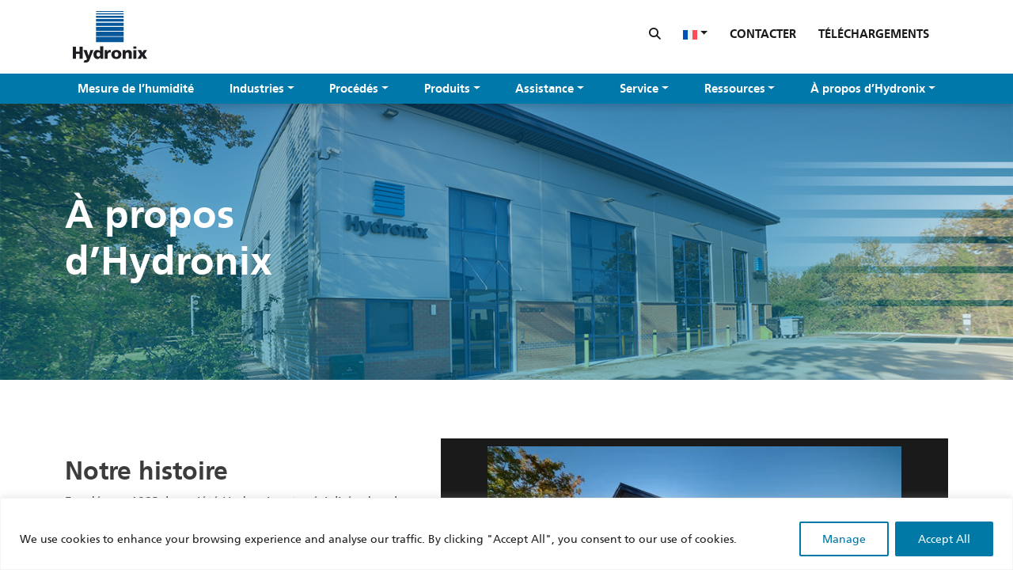

--- FILE ---
content_type: text/html; charset=UTF-8
request_url: https://www.hydronix.com/fr/a-propos-dhydronix/
body_size: 16280
content:
<!DOCTYPE html>
<html lang="fr-FR">

<head>
    <meta
        charset="UTF-8">
    <meta name="viewport" content="width=device-width, initial-scale=1, shrink-to-fit=no">
    <link rel="profile" href="http://gmpg.org/xfn/11">
    <link rel="preload"
        href="https://www.hydronix.com/wp-content/themes/cb-hydronix/fonts/frutiger-45-light-webfont.woff2"
        as="font" type="font/woff2" crossorigin="anonymous">
    <link rel="preload"
        href="https://www.hydronix.com/wp-content/themes/cb-hydronix/fonts/frutiger-55-roman-webfont.woff2"
        as="font" type="font/woff2" crossorigin="anonymous">
    <link rel="preload"
        href="https://www.hydronix.com/wp-content/themes/cb-hydronix/fonts/frutiger-65-bold-webfont.woff2"
        as="font" type="font/woff2" crossorigin="anonymous">
    <link rel="preload"
        href="https://www.hydronix.com/wp-content/themes/cb-hydronix/fonts/frutiger-75-black-webfont.woff2"
        as="font" type="font/woff2" crossorigin="anonymous">
        <link rel="stylesheet" href="https://cdnjs.cloudflare.com/ajax/libs/font-awesome/6.6.0/css/all.min.css" integrity="sha512-Kc323vGBEqzTmouAECnVceyQqyqdsSiqLQISBL29aUW4U/M7pSPA/gEUZQqv1cwx4OnYxTxve5UMg5GT6L4JJg==" crossorigin="anonymous" referrerpolicy="no-referrer" />
        <!-- Google Tag Manager -->
    <script>
        (function(w, d, s, l, i) {
            w[l] = w[l] || [];
            w[l].push({
                'gtm.start': new Date().getTime(),
                event: 'gtm.js'
            });
            var f = d.getElementsByTagName(s)[0],
                j = d.createElement(s),
                dl = l != 'dataLayer' ? '&l=' + l : '';
            j.async = true;
            j.src =
                'https://www.googletagmanager.com/gtm.js?id=' + i + dl;
            f.parentNode.insertBefore(j, f);
        })(window, document, 'script', 'dataLayer',
            'GTM-K8JG96PP'
        );
    </script>
    <!-- End Google Tag Manager -->
        <meta name='robots' content='index, follow, max-image-preview:large, max-snippet:-1, max-video-preview:-1' />
	<style>img:is([sizes="auto" i], [sizes^="auto," i]) { contain-intrinsic-size: 3000px 1500px }</style>
	<script id="cookieyes" type="text/javascript" src="https://cdn-cookieyes.com/client_data/90fded3a0b055c88d318eb67/script.js"></script>
	<!-- This site is optimized with the Yoast SEO plugin v25.1 - https://yoast.com/wordpress/plugins/seo/ -->
	<title>À propos d’Hydronix - Hydronix</title><link rel="preload" data-rocket-preload as="image" href="https://www.hydronix.com/wp-content/uploads/2022/11/about-hero.jpg" fetchpriority="high">
	<link rel="canonical" href="https://www.hydronix.com/fr/a-propos-dhydronix/" />
	<meta property="og:locale" content="fr_FR" />
	<meta property="og:type" content="article" />
	<meta property="og:title" content="À propos d’Hydronix - Hydronix" />
	<meta property="og:description" content="La société Hydronix repose sur quatre valeurs de base&nbsp;: [...]Lire la suite… from À propos d’Hydronix" />
	<meta property="og:url" content="https://www.hydronix.com/fr/a-propos-dhydronix/" />
	<meta property="og:site_name" content="Hydronix" />
	<meta property="article:modified_time" content="2023-06-19T15:48:40+00:00" />
	<meta property="og:image" content="https://www.hydronix.com/wp-content/uploads/2022/11/about-hero.jpg" />
	<meta property="og:image:width" content="1423" />
	<meta property="og:image:height" content="522" />
	<meta property="og:image:type" content="image/jpeg" />
	<meta name="twitter:card" content="summary_large_image" />
	<meta name="twitter:label1" content="Durée de lecture estimée" />
	<meta name="twitter:data1" content="1 minute" />
	<script type="application/ld+json" class="yoast-schema-graph">{"@context":"https://schema.org","@graph":[{"@type":"WebPage","@id":"https://www.hydronix.com/fr/a-propos-dhydronix/","url":"https://www.hydronix.com/fr/a-propos-dhydronix/","name":"À propos d’Hydronix - Hydronix","isPartOf":{"@id":"https://www.hydronix.com/fr/#website"},"primaryImageOfPage":{"@id":"https://www.hydronix.com/fr/a-propos-dhydronix/#primaryimage"},"image":{"@id":"https://www.hydronix.com/fr/a-propos-dhydronix/#primaryimage"},"thumbnailUrl":"https://www.hydronix.com/wp-content/uploads/2022/11/about-hero.jpg","datePublished":"2022-09-12T12:44:01+00:00","dateModified":"2023-06-19T15:48:40+00:00","breadcrumb":{"@id":"https://www.hydronix.com/fr/a-propos-dhydronix/#breadcrumb"},"inLanguage":"fr-FR","potentialAction":[{"@type":"ReadAction","target":["https://www.hydronix.com/fr/a-propos-dhydronix/"]}]},{"@type":"ImageObject","inLanguage":"fr-FR","@id":"https://www.hydronix.com/fr/a-propos-dhydronix/#primaryimage","url":"https://www.hydronix.com/wp-content/uploads/2022/11/about-hero.jpg","contentUrl":"https://www.hydronix.com/wp-content/uploads/2022/11/about-hero.jpg","width":1423,"height":522},{"@type":"BreadcrumbList","@id":"https://www.hydronix.com/fr/a-propos-dhydronix/#breadcrumb","itemListElement":[{"@type":"ListItem","position":1,"name":"Accueil","item":"https://www.hydronix.com/fr/"},{"@type":"ListItem","position":2,"name":"À propos d’Hydronix"}]},{"@type":"WebSite","@id":"https://www.hydronix.com/fr/#website","url":"https://www.hydronix.com/fr/","name":"Hydronix","description":"Your partner in moisture measurement","potentialAction":[{"@type":"SearchAction","target":{"@type":"EntryPoint","urlTemplate":"https://www.hydronix.com/fr/?s={search_term_string}"},"query-input":{"@type":"PropertyValueSpecification","valueRequired":true,"valueName":"search_term_string"}}],"inLanguage":"fr-FR"}]}</script>
	<!-- / Yoast SEO plugin. -->


<link rel='dns-prefetch' href='//js-eu1.hs-scripts.com' />

<link rel="alternate" type="application/rss+xml" title="Hydronix &raquo; Flux" href="https://www.hydronix.com/fr/feed/" />
<link rel="alternate" type="application/rss+xml" title="Hydronix &raquo; Flux des commentaires" href="https://www.hydronix.com/fr/comments/feed/" />
<style id='wp-emoji-styles-inline-css'>

	img.wp-smiley, img.emoji {
		display: inline !important;
		border: none !important;
		box-shadow: none !important;
		height: 1em !important;
		width: 1em !important;
		margin: 0 0.07em !important;
		vertical-align: -0.1em !important;
		background: none !important;
		padding: 0 !important;
	}
</style>
<link rel='stylesheet' id='wp-block-library-css' href='https://www.hydronix.com/wp-includes/css/dist/block-library/style.min.css?ver=6.8.3' media='all' />
<style id='classic-theme-styles-inline-css'>
/*! This file is auto-generated */
.wp-block-button__link{color:#fff;background-color:#32373c;border-radius:9999px;box-shadow:none;text-decoration:none;padding:calc(.667em + 2px) calc(1.333em + 2px);font-size:1.125em}.wp-block-file__button{background:#32373c;color:#fff;text-decoration:none}
</style>
<link rel='stylesheet' id='child-understrap-styles-css' href='https://www.hydronix.com/wp-content/themes/cb-hydronix/css/child-theme.min.css?ver=09:11:55' media='all' />
<script id="wpml-cookie-js-extra">
var wpml_cookies = {"wp-wpml_current_language":{"value":"fr","expires":1,"path":"\/"}};
var wpml_cookies = {"wp-wpml_current_language":{"value":"fr","expires":1,"path":"\/"}};
</script>
<script src="https://www.hydronix.com/wp-content/plugins/sitepress-multilingual-cms/res/js/cookies/language-cookie.js?ver=484900" id="wpml-cookie-js" defer data-wp-strategy="defer"></script>
<script src="https://www.hydronix.com/wp-includes/js/jquery/jquery.min.js?ver=3.7.1" id="jquery-core-js"></script>
<script src="https://www.hydronix.com/wp-includes/js/jquery/jquery-migrate.min.js?ver=3.4.1" id="jquery-migrate-js"></script>
<link rel="https://api.w.org/" href="https://www.hydronix.com/fr/wp-json/" /><link rel="alternate" title="JSON" type="application/json" href="https://www.hydronix.com/fr/wp-json/wp/v2/pages/265" /><link rel="EditURI" type="application/rsd+xml" title="RSD" href="https://www.hydronix.com/xmlrpc.php?rsd" />
<meta name="generator" content="WordPress 6.8.3" />
<link rel='shortlink' href='https://www.hydronix.com/fr/?p=265' />
<link rel="alternate" title="oEmbed (JSON)" type="application/json+oembed" href="https://www.hydronix.com/fr/wp-json/oembed/1.0/embed?url=https%3A%2F%2Fwww.hydronix.com%2Ffr%2Fa-propos-dhydronix%2F" />
<link rel="alternate" title="oEmbed (XML)" type="text/xml+oembed" href="https://www.hydronix.com/fr/wp-json/oembed/1.0/embed?url=https%3A%2F%2Fwww.hydronix.com%2Ffr%2Fa-propos-dhydronix%2F&#038;format=xml" />
<meta name="generator" content="WPML ver:4.8.4 stt:59,1,4,3,27,41,45,2,53,54;" />
			<!-- DO NOT COPY THIS SNIPPET! Start of Page Analytics Tracking for HubSpot WordPress plugin v11.3.21-->
			<script class="hsq-set-content-id" data-content-id="standard-page">
				var _hsq = _hsq || [];
				_hsq.push(["setContentType", "standard-page"]);
			</script>
			<!-- DO NOT COPY THIS SNIPPET! End of Page Analytics Tracking for HubSpot WordPress plugin -->
			
		<script>
		(function(h,o,t,j,a,r){
			h.hj=h.hj||function(){(h.hj.q=h.hj.q||[]).push(arguments)};
			h._hjSettings={hjid:3844701,hjsv:5};
			a=o.getElementsByTagName('head')[0];
			r=o.createElement('script');r.async=1;
			r.src=t+h._hjSettings.hjid+j+h._hjSettings.hjsv;
			a.appendChild(r);
		})(window,document,'//static.hotjar.com/c/hotjar-','.js?sv=');
		</script>
		<meta name="mobile-web-app-capable" content="yes">
<meta name="apple-mobile-web-app-capable" content="yes">
<meta name="apple-mobile-web-app-title" content="Hydronix - Your partner in moisture measurement">
<link rel="icon" href="https://www.hydronix.com/wp-content/uploads/2024/02/cropped-favicon-tx-32x32.png" sizes="32x32" />
<link rel="icon" href="https://www.hydronix.com/wp-content/uploads/2024/02/cropped-favicon-tx-192x192.png" sizes="192x192" />
<link rel="apple-touch-icon" href="https://www.hydronix.com/wp-content/uploads/2024/02/cropped-favicon-tx-180x180.png" />
<meta name="msapplication-TileImage" content="https://www.hydronix.com/wp-content/uploads/2024/02/cropped-favicon-tx-270x270.png" />
		<style id="wp-custom-css">
			.napier2colmaxwidth {margin-left: auto; margin-right: auto; padding: 20px; box-sizing: border-box; width: 100%; max-width: 1320px;}		</style>
		
    <script type="application/ld+json">
        {
            "@context": "https://schema.org",
            "@type": "Organization",
            "name": "Hydronix",
            "alternateName": "Hydronix",
            "url": "https://www.hydronix.com/",
            "description": "Lorem ipsum dolor sit amet consectetur adipisicing elit.",
            "sameAs": [
                "https://www.linkedin.com/company/hydronix-limited","https://twitter.com/HydronixLtd","https://www.youtube.com/user/HydronixLimited"            ]
        }
    </script>

<style id="rocket-lazyrender-inline-css">[data-wpr-lazyrender] {content-visibility: auto;}</style><meta name="generator" content="WP Rocket 3.18.3" data-wpr-features="wpr_automatic_lazy_rendering wpr_oci wpr_preload_links wpr_desktop" /></head>

<body class="wp-singular page-template-default page page-id-265 page-parent wp-embed-responsive wp-theme-understrap wp-child-theme-cb-hydronix group-blog understrap-has-sidebar"    itemscope itemtype="http://schema.org/WebSite">
<!-- Google Tag Manager (noscript) -->
<noscript><iframe
        src="https://www.googletagmanager.com/ns.html?id=GTM-K8JG96PP"
        height="0" width="0" style="display:none;visibility:hidden"></iframe></noscript>
<!-- End Google Tag Manager (noscript) -->
        <div  class="site" id="page">
        <div  id="wrapper-navbar" class="fixed-top">

            <a class="skip-link sr-only sr-only-focusable"
                href="#content">Passer au contenu</a>

            <nav id="nav" class="navbar navbar-expand-lg navbar-light d-block p-0" aria-labelledby="nav-label">
                <div id="top-nav">
                    <div class="container-xl d-flex align-items-center justify-content-between">
                        <!-- <div class="w-100 d-flex flex-column flex-lg-row justify-content-between align-items-center"> -->
                        <a href="https://www.hydronix.com/fr/"
                            class="navbar-brand logo-link logo" rel="home"></a>
                        <div class="d-none d-lg-flex navbar-nav justify-content-end my-2 w-100 align-content-end">
                            <div class="contacts">
                                <div class="mb-2 text-center text-lg-end">
                                    <div id="searchBox" class="d-none">
                                        <form id="search" class="d-flex w-100 justify-content-center" action="/fr/"
                                            method="get" accept-charset="utf-8">
                                            <input type="text" name="s" id="search-s" value=""
                                                class="align-self-center search-input form-control" autofocus />
                                            <input type="hidden" name="post_type" value="products, events" />
                                        </form>
                                    </div>
                                    <div id="searchTrigger" class="d-block d-lg-inline me-4"><i
                                            class="fa fa-search"></i></div>
                                    <div class="d-block d-lg-inline me-4"><div class="d-inline-block"><ul id="menu-language-switcher-french" class="navbar-nav"><li class="menu-item dropdown wpml-ls-item wpml-ls-current-language wpml-ls-menu-item wpml-ls-first-item menu-item-type-wpml_ls_menu_item menu-item-object-wpml_ls_menu_item menu-item-has-children">
                <a title="Français" href="#" class="dropdown-toggle" data-bs-toggle="dropdown"><img class="wpml-ls-flag" src="https://www.hydronix.com/wp-content/plugins/sitepress-multilingual-cms/res/flags/fr.svg" alt=""></a><ul class="dropdown-menu"><li class="menu-item wpml-ls-item wpml-ls-menu-item nav-item"><a class="dropdown-item" href="https://www.hydronix.com/about-hydronix/"><img src="https://www.hydronix.com/wp-content/plugins/sitepress-multilingual-cms/res/flags/en.svg" height="12" alt="en" width="18" /> <span class="wpml-ls-native" lang="en"> English</span></a></li><li class="menu-item wpml-ls-item wpml-ls-menu-item nav-item"><a class="dropdown-item" href="https://www.hydronix.com/de/das-unternehmen-hydronix/"><img src="https://www.hydronix.com/wp-content/plugins/sitepress-multilingual-cms/res/flags/de.svg" height="12" alt="de" width="18" /> <span class="wpml-ls-native" lang="de"> Deutsch</span></a></li><li class="menu-item wpml-ls-item wpml-ls-menu-item nav-item"><a class="dropdown-item" href="https://www.hydronix.com/it/informazioni-su-hydronix/"><img src="https://www.hydronix.com/wp-content/plugins/sitepress-multilingual-cms/res/flags/it.svg" height="12" alt="it" width="18" /> <span class="wpml-ls-native" lang="it"> Italiano</span></a></li><li class="menu-item wpml-ls-item wpml-ls-menu-item nav-item"><a class="dropdown-item" href="https://www.hydronix.com/pt-pt/acerca-da-hydronix/"><img src="https://www.hydronix.com/wp-content/plugins/sitepress-multilingual-cms/res/flags/pt-pt.svg" height="12" alt="pt-pt" width="18" /> <span class="wpml-ls-native" lang="pt-pt"> Português</span></a></li><li class="menu-item wpml-ls-item wpml-ls-menu-item nav-item"><a class="dropdown-item" href="https://www.hydronix.com/ru/%d0%be-%d0%ba%d0%be%d0%bc%d0%bf%d0%b0%d0%bd%d0%b8%d0%b8-hydronix/"><img src="https://www.hydronix.com/wp-content/plugins/sitepress-multilingual-cms/res/flags/ru.svg" height="12" alt="ru" width="18" /> <span class="wpml-ls-native" lang="ru"> Русский</span></a></li><li class="menu-item wpml-ls-item wpml-ls-menu-item nav-item"><a class="dropdown-item" href="https://www.hydronix.com/es/acerca-de-hydronix/"><img src="https://www.hydronix.com/wp-content/plugins/sitepress-multilingual-cms/res/flags/es.svg" height="12" alt="es" width="18" /> <span class="wpml-ls-native" lang="es"> Español</span></a></li><li class="menu-item wpml-ls-item wpml-ls-menu-item nav-item"><a class="dropdown-item" href="https://www.hydronix.com/tr/hydronix-hakkinda/"><img src="https://www.hydronix.com/wp-content/plugins/sitepress-multilingual-cms/res/flags/tr.svg" height="12" alt="tr" width="18" /> <span class="wpml-ls-native" lang="tr"> Türkçe</span></a></li><li class="menu-item wpml-ls-item wpml-ls-menu-item nav-item"><a class="dropdown-item" href="https://www.hydronix.com/uk/%d0%bf%d1%80%d0%be-%d0%ba%d0%be%d0%bc%d0%bf%d0%b0%d0%bd%d1%96%d1%8e-hydronix/"><img src="https://www.hydronix.com/wp-content/plugins/sitepress-multilingual-cms/res/flags/uk.svg" height="12" alt="uk" width="18" /> <span class="wpml-ls-native" lang="uk"> Українська</span></a></li><li class="menu-item wpml-ls-item wpml-ls-menu-item nav-item"><a class="dropdown-item" href="https://www.hydronix.com/zh-hans/%e5%85%b3%e4%ba%8e-hydronix/"><img src="https://www.hydronix.com/wp-content/plugins/sitepress-multilingual-cms/res/flags/zh-hans.svg" height="12" alt="zh-hans" width="18" /> <span class="wpml-ls-native" lang="zh-hans"> 简体中文</span></a></li></ul></li></ul></div></div>
                                                                        <div class="d-block d-lg-inline me-4"><a
                                            href="https://www.hydronix.com/fr/a-propos-dhydronix/contactez-nous/">Contacter</a>
                                    </div>
                                    <div class="d-block d-lg-inline me-4"><a
                                            href="https://www.hydronix.com/fr/ressources/telechargements/">Téléchargements</a>
                                    </div>
                                                                    </div>
                            </div>
                        </div>
                        <div class="d-inline d-lg-none me-2 align-self-end mb-3 mobile-lang-nav"><div class="d-inline-block"><ul id="menu-language-switcher-french-1" class="navbar-nav"><li class="menu-item dropdown wpml-ls-item wpml-ls-current-language wpml-ls-menu-item wpml-ls-first-item menu-item-type-wpml_ls_menu_item menu-item-object-wpml_ls_menu_item menu-item-has-children">
                <a title="Français" href="#" class="dropdown-toggle" data-bs-toggle="dropdown"><img class="wpml-ls-flag" src="https://www.hydronix.com/wp-content/plugins/sitepress-multilingual-cms/res/flags/fr.svg" alt=""></a><ul class="dropdown-menu"><li class="menu-item wpml-ls-item wpml-ls-menu-item nav-item"><a class="dropdown-item" href="https://www.hydronix.com/about-hydronix/"><img src="https://www.hydronix.com/wp-content/plugins/sitepress-multilingual-cms/res/flags/en.svg" height="12" alt="en" width="18" /> <span class="wpml-ls-native" lang="en"> English</span></a></li><li class="menu-item wpml-ls-item wpml-ls-menu-item nav-item"><a class="dropdown-item" href="https://www.hydronix.com/de/das-unternehmen-hydronix/"><img src="https://www.hydronix.com/wp-content/plugins/sitepress-multilingual-cms/res/flags/de.svg" height="12" alt="de" width="18" /> <span class="wpml-ls-native" lang="de"> Deutsch</span></a></li><li class="menu-item wpml-ls-item wpml-ls-menu-item nav-item"><a class="dropdown-item" href="https://www.hydronix.com/it/informazioni-su-hydronix/"><img src="https://www.hydronix.com/wp-content/plugins/sitepress-multilingual-cms/res/flags/it.svg" height="12" alt="it" width="18" /> <span class="wpml-ls-native" lang="it"> Italiano</span></a></li><li class="menu-item wpml-ls-item wpml-ls-menu-item nav-item"><a class="dropdown-item" href="https://www.hydronix.com/pt-pt/acerca-da-hydronix/"><img src="https://www.hydronix.com/wp-content/plugins/sitepress-multilingual-cms/res/flags/pt-pt.svg" height="12" alt="pt-pt" width="18" /> <span class="wpml-ls-native" lang="pt-pt"> Português</span></a></li><li class="menu-item wpml-ls-item wpml-ls-menu-item nav-item"><a class="dropdown-item" href="https://www.hydronix.com/ru/%d0%be-%d0%ba%d0%be%d0%bc%d0%bf%d0%b0%d0%bd%d0%b8%d0%b8-hydronix/"><img src="https://www.hydronix.com/wp-content/plugins/sitepress-multilingual-cms/res/flags/ru.svg" height="12" alt="ru" width="18" /> <span class="wpml-ls-native" lang="ru"> Русский</span></a></li><li class="menu-item wpml-ls-item wpml-ls-menu-item nav-item"><a class="dropdown-item" href="https://www.hydronix.com/es/acerca-de-hydronix/"><img src="https://www.hydronix.com/wp-content/plugins/sitepress-multilingual-cms/res/flags/es.svg" height="12" alt="es" width="18" /> <span class="wpml-ls-native" lang="es"> Español</span></a></li><li class="menu-item wpml-ls-item wpml-ls-menu-item nav-item"><a class="dropdown-item" href="https://www.hydronix.com/tr/hydronix-hakkinda/"><img src="https://www.hydronix.com/wp-content/plugins/sitepress-multilingual-cms/res/flags/tr.svg" height="12" alt="tr" width="18" /> <span class="wpml-ls-native" lang="tr"> Türkçe</span></a></li><li class="menu-item wpml-ls-item wpml-ls-menu-item nav-item"><a class="dropdown-item" href="https://www.hydronix.com/uk/%d0%bf%d1%80%d0%be-%d0%ba%d0%be%d0%bc%d0%bf%d0%b0%d0%bd%d1%96%d1%8e-hydronix/"><img src="https://www.hydronix.com/wp-content/plugins/sitepress-multilingual-cms/res/flags/uk.svg" height="12" alt="uk" width="18" /> <span class="wpml-ls-native" lang="uk"> Українська</span></a></li><li class="menu-item wpml-ls-item wpml-ls-menu-item nav-item"><a class="dropdown-item" href="https://www.hydronix.com/zh-hans/%e5%85%b3%e4%ba%8e-hydronix/"><img src="https://www.hydronix.com/wp-content/plugins/sitepress-multilingual-cms/res/flags/zh-hans.svg" height="12" alt="zh-hans" width="18" /> <span class="wpml-ls-native" lang="zh-hans"> 简体中文</span></a></li></ul></li></ul></div></div>
                        <div class="d-lg-none align-self-end mb-3 ml-auto">
                            <a href="/search/" class="me-2"><i class="fa fa-search"></i></a>
                            <button class="navbar-toggler collapsed align-self-end ml-auto input-button me-2"
                                id="navToggle" data-bs-toggle="collapse" data-bs-target="#primaryNav" type="button"
                                style="border-color: rgba(0,0,0,.5);">
                                <span class="navbar-icon"><i class="fa fa-bars"></i></span>
                                <div class="close-icon py-1"><i class="fa fa-times"></i></div>
                            </button>
                        </div>
                    </div>
                </div>
                <div class="container-xl" id="main-nav">
                                        <div id="primaryNav" class="collapse navbar-collapse"><ul id="main-menu" class="navbar-nav w-100 justify-content-between align-items-lg-center"><li itemscope="itemscope" itemtype="https://www.schema.org/SiteNavigationElement" class="menu-item menu-item-type-post_type menu-item-object-page menu-item-139 nav-item"><a title="Mesure de l’humidité" href="https://www.hydronix.com/fr/mesure-de-lhumidite/" class="nav-link">Mesure de l’humidité</a></li>
<li itemscope="itemscope" itemtype="https://www.schema.org/SiteNavigationElement" class="d-lg-none menu-item menu-item-type-post_type menu-item-object-page menu-item-13819 nav-item"><a title="Industries" href="https://www.hydronix.com/fr/industries/" class="nav-link">Industries</a></li>
<li itemscope="itemscope" itemtype="https://www.schema.org/SiteNavigationElement" class="d-none d-lg-block menu-item menu-item-type-post_type menu-item-object-page menu-item-has-children dropdown menu-item-149 nav-item"><a title="Industries" href="#" data-toggle="dropdown" data-bs-toggle="dropdown" aria-haspopup="true" aria-expanded="false" class="dropdown-toggle nav-link" id="menu-item-dropdown-149">Industries</a>
<ul class="dropdown-menu" aria-labelledby="menu-item-dropdown-149" >
	<li itemscope="itemscope" itemtype="https://www.schema.org/SiteNavigationElement" class="menu-item menu-item-type-post_type menu-item-object-page menu-item-263 nav-item"><a title="Béton" href="https://www.hydronix.com/fr/industries/beton/" class="dropdown-item">Béton</a></li>
	<li itemscope="itemscope" itemtype="https://www.schema.org/SiteNavigationElement" class="menu-item menu-item-type-post_type menu-item-object-page menu-item-262 nav-item"><a title="Granulats" href="https://www.hydronix.com/fr/industries/granulats/" class="dropdown-item">Granulats</a></li>
	<li itemscope="itemscope" itemtype="https://www.schema.org/SiteNavigationElement" class="menu-item menu-item-type-post_type menu-item-object-page menu-item-528 nav-item"><a title="Alimentation pour animaux et poissons" href="https://www.hydronix.com/fr/industries/alimentation-animale/" class="dropdown-item">Alimentation pour animaux et poissons</a></li>
	<li itemscope="itemscope" itemtype="https://www.schema.org/SiteNavigationElement" class="menu-item menu-item-type-post_type menu-item-object-page menu-item-20121 nav-item"><a title="Riz" href="https://www.hydronix.com/fr/industries/riz/" class="dropdown-item">Riz</a></li>
	<li itemscope="itemscope" itemtype="https://www.schema.org/SiteNavigationElement" class="menu-item menu-item-type-post_type menu-item-object-page menu-item-20122 nav-item"><a title="Extraction d’huile" href="https://www.hydronix.com/fr/industries/traitement-des-graines-oleagineuses/" class="dropdown-item">Extraction d’huile</a></li>
	<li itemscope="itemscope" itemtype="https://www.schema.org/SiteNavigationElement" class="menu-item menu-item-type-post_type menu-item-object-page menu-item-20120 nav-item"><a title="Agroalimentaire" href="https://www.hydronix.com/fr/industries/agroalimentaire/" class="dropdown-item">Agroalimentaire</a></li>
	<li itemscope="itemscope" itemtype="https://www.schema.org/SiteNavigationElement" class="menu-item menu-item-type-post_type menu-item-object-page menu-item-463 nav-item"><a title="Alimentation" href="https://www.hydronix.com/fr/industries/alimentation/" class="dropdown-item">Alimentation</a></li>
	<li itemscope="itemscope" itemtype="https://www.schema.org/SiteNavigationElement" class="menu-item menu-item-type-post_type menu-item-object-page menu-item-37958 nav-item"><a title="Production de sucre" href="https://www.hydronix.com/fr/industries/production-de-sucre-sondes-de-mesure-du-degre-brix-et-du-niveau-de-solides/" class="dropdown-item">Production de sucre</a></li>
	<li itemscope="itemscope" itemtype="https://www.schema.org/SiteNavigationElement" class="menu-item menu-item-type-post_type menu-item-object-page menu-item-465 nav-item"><a title="Bioénergie" href="https://www.hydronix.com/fr/industries/bioenergie/" class="dropdown-item">Bioénergie</a></li>
	<li itemscope="itemscope" itemtype="https://www.schema.org/SiteNavigationElement" class="menu-item menu-item-type-post_type menu-item-object-page menu-item-464 nav-item"><a title="Industrie du bois" href="https://www.hydronix.com/fr/industries/industrie-du-bois/" class="dropdown-item">Industrie du bois</a></li>
	<li itemscope="itemscope" itemtype="https://www.schema.org/SiteNavigationElement" class="menu-item menu-item-type-post_type menu-item-object-page menu-item-20123 nav-item"><a title="Solides en Vrac" href="https://www.hydronix.com/fr/industries/solides-en-vrac/" class="dropdown-item">Solides en Vrac</a></li>
	<li itemscope="itemscope" itemtype="https://www.schema.org/SiteNavigationElement" class="menu-item menu-item-type-post_type menu-item-object-page menu-item-495 nav-item"><a title="Pâte à papier" href="https://www.hydronix.com/fr/industries/pate-a-papier/" class="dropdown-item">Pâte à papier</a></li>
	<li itemscope="itemscope" itemtype="https://www.schema.org/SiteNavigationElement" class="menu-item menu-item-type-post_type menu-item-object-page menu-item-494 nav-item"><a title="Asphalte" href="https://www.hydronix.com/fr/industries/asphalte/" class="dropdown-item">Asphalte</a></li>
	<li itemscope="itemscope" itemtype="https://www.schema.org/SiteNavigationElement" class="menu-item menu-item-type-post_type menu-item-object-page menu-item-124 nav-item"><a title="Votre Application" href="https://www.hydronix.com/fr/votre-application/" class="dropdown-item">Votre Application</a></li>
</ul>
</li>
<li itemscope="itemscope" itemtype="https://www.schema.org/SiteNavigationElement" class="d-lg-none menu-item menu-item-type-post_type menu-item-object-page menu-item-13824 nav-item"><a title="Procédés" href="https://www.hydronix.com/fr/procedes/" class="nav-link">Procédés</a></li>
<li itemscope="itemscope" itemtype="https://www.schema.org/SiteNavigationElement" class="d-none d-lg-block menu-item menu-item-type-post_type menu-item-object-page menu-item-has-children dropdown menu-item-185 nav-item"><a title="Procédés" href="#" data-toggle="dropdown" data-bs-toggle="dropdown" aria-haspopup="true" aria-expanded="false" class="dropdown-toggle nav-link" id="menu-item-dropdown-185">Procédés</a>
<ul class="dropdown-menu" aria-labelledby="menu-item-dropdown-185" >
	<li itemscope="itemscope" itemtype="https://www.schema.org/SiteNavigationElement" class="menu-item menu-item-type-post_type menu-item-object-page menu-item-186 nav-item"><a title="Dosage/Pesage des matériaux" href="https://www.hydronix.com/fr/procedes/dosage-pesage-des-materiaux/" class="dropdown-item">Dosage/Pesage des matériaux</a></li>
	<li itemscope="itemscope" itemtype="https://www.schema.org/SiteNavigationElement" class="menu-item menu-item-type-post_type menu-item-object-page menu-item-429 nav-item"><a title="Conditionnement" href="https://www.hydronix.com/fr/procedes/conditionnement-vapeur/" class="dropdown-item">Conditionnement</a></li>
	<li itemscope="itemscope" itemtype="https://www.schema.org/SiteNavigationElement" class="menu-item menu-item-type-post_type menu-item-object-page menu-item-188 nav-item"><a title="Séchage" href="https://www.hydronix.com/fr/procedes/sechage/" class="dropdown-item">Séchage</a></li>
	<li itemscope="itemscope" itemtype="https://www.schema.org/SiteNavigationElement" class="menu-item menu-item-type-post_type menu-item-object-page menu-item-430 nav-item"><a title="Meulage/Broyage" href="https://www.hydronix.com/fr/procedes/meulage-broyage/" class="dropdown-item">Meulage/Broyage</a></li>
	<li itemscope="itemscope" itemtype="https://www.schema.org/SiteNavigationElement" class="menu-item menu-item-type-post_type menu-item-object-page menu-item-431 nav-item"><a title="Malaxage" href="https://www.hydronix.com/fr/procedes/malaxage/" class="dropdown-item">Malaxage</a></li>
	<li itemscope="itemscope" itemtype="https://www.schema.org/SiteNavigationElement" class="menu-item menu-item-type-post_type menu-item-object-page menu-item-187 nav-item"><a title="Emballage" href="https://www.hydronix.com/fr/procedes/emballage/" class="dropdown-item">Emballage</a></li>
	<li itemscope="itemscope" itemtype="https://www.schema.org/SiteNavigationElement" class="menu-item menu-item-type-post_type menu-item-object-page menu-item-432 nav-item"><a title="Pastillage/extrusion" href="https://www.hydronix.com/fr/procedes/pastillage-extrusion/" class="dropdown-item">Pastillage/extrusion</a></li>
	<li itemscope="itemscope" itemtype="https://www.schema.org/SiteNavigationElement" class="menu-item menu-item-type-post_type menu-item-object-page menu-item-197 nav-item"><a title="Stockage" href="https://www.hydronix.com/fr/procedes/stockage/" class="dropdown-item">Stockage</a></li>
	<li itemscope="itemscope" itemtype="https://www.schema.org/SiteNavigationElement" class="menu-item menu-item-type-post_type menu-item-object-page menu-item-10062 nav-item"><a title="Bac à vide" href="https://www.hydronix.com/fr/procedes/bac-a-vide/" class="dropdown-item">Bac à vide</a></li>
	<li itemscope="itemscope" itemtype="https://www.schema.org/SiteNavigationElement" class="menu-item menu-item-type-post_type menu-item-object-page menu-item-433 nav-item"><a title="Ajout d’eau/de produits chimiques" href="https://www.hydronix.com/fr/procedes/ajout-deau-de-produits-chimiques/" class="dropdown-item">Ajout d’eau/de produits chimiques</a></li>
	<li itemscope="itemscope" itemtype="https://www.schema.org/SiteNavigationElement" class="menu-item menu-item-type-post_type menu-item-object-page menu-item-37967 nav-item"><a title="Transport" href="https://www.hydronix.com/fr/procedes/transport/" class="dropdown-item">Transport</a></li>
</ul>
</li>
<li itemscope="itemscope" itemtype="https://www.schema.org/SiteNavigationElement" class="menu-item menu-item-type-post_type menu-item-object-page menu-item-has-children dropdown menu-item-140 nav-item"><a title="Produits" href="#" data-toggle="dropdown" data-bs-toggle="dropdown" aria-haspopup="true" aria-expanded="false" class="dropdown-toggle nav-link" id="menu-item-dropdown-140">Produits</a>
<ul class="dropdown-menu" aria-labelledby="menu-item-dropdown-140" >
	<li itemscope="itemscope" itemtype="https://www.schema.org/SiteNavigationElement" class="d-lg-none menu-item menu-item-type-post_type menu-item-object-page menu-item-13822 nav-item"><a title="Mesurer" href="https://www.hydronix.com/fr/mesurer/" class="dropdown-item">Mesurer</a></li>
	<li itemscope="itemscope" itemtype="https://www.schema.org/SiteNavigationElement" class="d-none d-lg-block menu-item menu-item-type-custom menu-item-object-custom menu-item-has-children dropdown menu-item-20124 nav-item"><a title="Mesurer" href="#" data-toggle="dropdown" data-bs-toggle="dropdown" aria-haspopup="true" aria-expanded="false" class="dropdown-toggle nav-link" id="menu-item-dropdown-20124">Mesurer</a>
	<ul class="dropdown-menu submenu" aria-labelledby="menu-item-dropdown-20124" >
		<li itemscope="itemscope" itemtype="https://www.schema.org/SiteNavigationElement" class="menu-item menu-item-type-post_type menu-item-object-page menu-item-23478 nav-item"><a title="Mesurer" href="https://www.hydronix.com/fr/mesurer/" class="dropdown-item">Mesurer</a></li>
		<li itemscope="itemscope" itemtype="https://www.schema.org/SiteNavigationElement" class="menu-item menu-item-type-post_type menu-item-object-products menu-item-20125 nav-item"><a title="Hydro-Probe" href="https://www.hydronix.com/fr/produits/hydro-probe/" class="dropdown-item">Hydro-Probe</a></li>
		<li itemscope="itemscope" itemtype="https://www.schema.org/SiteNavigationElement" class="menu-item menu-item-type-post_type menu-item-object-products menu-item-20126 nav-item"><a title="Hydro-Probe Orbiter" href="https://www.hydronix.com/fr/produits/hydro-probe-orbiter/" class="dropdown-item">Hydro-Probe Orbiter</a></li>
		<li itemscope="itemscope" itemtype="https://www.schema.org/SiteNavigationElement" class="menu-item menu-item-type-post_type menu-item-object-products menu-item-20127 nav-item"><a title="Hydro-Mix" href="https://www.hydronix.com/fr/produits/hydro-mix/" class="dropdown-item">Hydro-Mix</a></li>
		<li itemscope="itemscope" itemtype="https://www.schema.org/SiteNavigationElement" class="menu-item menu-item-type-post_type menu-item-object-products menu-item-20128 nav-item"><a title="Hydro-Mix XT" href="https://www.hydronix.com/fr/produits/hydro-mix-xt/" class="dropdown-item">Hydro-Mix XT</a></li>
		<li itemscope="itemscope" itemtype="https://www.schema.org/SiteNavigationElement" class="menu-item menu-item-type-post_type menu-item-object-products menu-item-20129 nav-item"><a title="Hydro-Mix XT-EX" href="https://www.hydronix.com/fr/produits/hydro-mix-xt-ex/" class="dropdown-item">Hydro-Mix XT-EX</a></li>
		<li itemscope="itemscope" itemtype="https://www.schema.org/SiteNavigationElement" class="menu-item menu-item-type-post_type menu-item-object-products menu-item-20130 nav-item"><a title="Hydro-Mix XT-FS" href="https://www.hydronix.com/fr/produits/hydro-mix-xt-fs/" class="dropdown-item">Hydro-Mix XT-FS</a></li>
		<li itemscope="itemscope" itemtype="https://www.schema.org/SiteNavigationElement" class="menu-item menu-item-type-post_type menu-item-object-products menu-item-20131 nav-item"><a title="Hydro-Mix HT" href="https://www.hydronix.com/fr/produits/hydro-mix-ht/" class="dropdown-item">Hydro-Mix HT</a></li>
		<li itemscope="itemscope" itemtype="https://www.schema.org/SiteNavigationElement" class="menu-item menu-item-type-post_type menu-item-object-products menu-item-20132 nav-item"><a title="Hydro-Mix HT-EX" href="https://www.hydronix.com/fr/produits/hydro-mix-ht-ex/" class="dropdown-item">Hydro-Mix HT-EX</a></li>
		<li itemscope="itemscope" itemtype="https://www.schema.org/SiteNavigationElement" class="menu-item menu-item-type-post_type menu-item-object-products menu-item-20134 nav-item"><a title="Hydro-Probe XT" href="https://www.hydronix.com/fr/produits/hydro-probe-xt/" class="dropdown-item">Hydro-Probe XT</a></li>
		<li itemscope="itemscope" itemtype="https://www.schema.org/SiteNavigationElement" class="menu-item menu-item-type-post_type menu-item-object-products menu-item-34032 nav-item"><a title="Hydro-Probe BX" href="https://www.hydronix.com/fr/produits/hydro-probe-bx/" class="dropdown-item">Hydro-Probe BX</a></li>
		<li itemscope="itemscope" itemtype="https://www.schema.org/SiteNavigationElement" class="menu-item menu-item-type-post_type menu-item-object-products menu-item-20135 nav-item"><a title="Thermo-Tuff" href="https://www.hydronix.com/fr/produits/thermo-tuff/" class="dropdown-item">Thermo-Tuff</a></li>
	</ul>
</li>
	<li itemscope="itemscope" itemtype="https://www.schema.org/SiteNavigationElement" class="d-lg-none menu-item menu-item-type-post_type menu-item-object-page menu-item-150 nav-item"><a title="Contrôler" href="https://www.hydronix.com/fr/controler/" class="dropdown-item">Contrôler</a></li>
	<li itemscope="itemscope" itemtype="https://www.schema.org/SiteNavigationElement" class="d-none d-lg-block menu-item menu-item-type-custom menu-item-object-custom menu-item-has-children dropdown menu-item-20136 nav-item"><a title="Contrôler" href="#" data-toggle="dropdown" data-bs-toggle="dropdown" aria-haspopup="true" aria-expanded="false" class="dropdown-toggle nav-link" id="menu-item-dropdown-20136">Contrôler</a>
	<ul class="dropdown-menu submenu" aria-labelledby="menu-item-dropdown-20136" >
		<li itemscope="itemscope" itemtype="https://www.schema.org/SiteNavigationElement" class="menu-item menu-item-type-post_type menu-item-object-products menu-item-20137 nav-item"><a title="Hydro-Control" href="https://www.hydronix.com/fr/produits/hydro-control/" class="dropdown-item">Hydro-Control</a></li>
	</ul>
</li>
	<li itemscope="itemscope" itemtype="https://www.schema.org/SiteNavigationElement" class="d-lg-none menu-item menu-item-type-post_type menu-item-object-page menu-item-162 nav-item"><a title="Connecter" href="https://www.hydronix.com/fr/connecter/" class="dropdown-item">Connecter</a></li>
	<li itemscope="itemscope" itemtype="https://www.schema.org/SiteNavigationElement" class="d-none d-lg-block menu-item menu-item-type-custom menu-item-object-custom menu-item-has-children dropdown menu-item-20138 nav-item"><a title="Connecter" href="#" data-toggle="dropdown" data-bs-toggle="dropdown" aria-haspopup="true" aria-expanded="false" class="dropdown-toggle nav-link" id="menu-item-dropdown-20138">Connecter</a>
	<ul class="dropdown-menu submenu" aria-labelledby="menu-item-dropdown-20138" >
		<li itemscope="itemscope" itemtype="https://www.schema.org/SiteNavigationElement" class="menu-item menu-item-type-post_type menu-item-object-products menu-item-20139 nav-item"><a title="Hydro-View" href="https://www.hydronix.com/fr/produits/hydro-view/" class="dropdown-item">Hydro-View</a></li>
		<li itemscope="itemscope" itemtype="https://www.schema.org/SiteNavigationElement" class="menu-item menu-item-type-post_type menu-item-object-products menu-item-20140 nav-item"><a title="Hydro-Hub" href="https://www.hydronix.com/fr/produits/hydro-hub/" class="dropdown-item">Hydro-Hub</a></li>
		<li itemscope="itemscope" itemtype="https://www.schema.org/SiteNavigationElement" class="menu-item menu-item-type-post_type menu-item-object-products menu-item-20141 nav-item"><a title="Adaptateur Ethernet" href="https://www.hydronix.com/fr/produits/adaptateur-ethernet/" class="dropdown-item">Adaptateur Ethernet</a></li>
		<li itemscope="itemscope" itemtype="https://www.schema.org/SiteNavigationElement" class="menu-item menu-item-type-post_type menu-item-object-products menu-item-20142 nav-item"><a title="Module d’interface USB de sonde" href="https://www.hydronix.com/fr/produits/module-dinterface-usb-de-sonde/" class="dropdown-item">Module d’interface USB de sonde</a></li>
	</ul>
</li>
	<li itemscope="itemscope" itemtype="https://www.schema.org/SiteNavigationElement" class="d-lg-none menu-item menu-item-type-post_type menu-item-object-page menu-item-161 nav-item"><a title="Gérer" href="https://www.hydronix.com/fr/gerer/" class="dropdown-item">Gérer</a></li>
	<li itemscope="itemscope" itemtype="https://www.schema.org/SiteNavigationElement" class="d-none d-lg-block menu-item menu-item-type-custom menu-item-object-custom menu-item-has-children dropdown menu-item-20143 nav-item"><a title="Gérer" href="#" data-toggle="dropdown" data-bs-toggle="dropdown" aria-haspopup="true" aria-expanded="false" class="dropdown-toggle nav-link" id="menu-item-dropdown-20143">Gérer</a>
	<ul class="dropdown-menu submenu" aria-labelledby="menu-item-dropdown-20143" >
		<li itemscope="itemscope" itemtype="https://www.schema.org/SiteNavigationElement" class="menu-item menu-item-type-post_type menu-item-object-products menu-item-20144 nav-item"><a title="Hydro-Com" href="https://www.hydronix.com/fr/produits/hydro-com/" class="dropdown-item">Hydro-Com</a></li>
	</ul>
</li>
</ul>
</li>
<li itemscope="itemscope" itemtype="https://www.schema.org/SiteNavigationElement" class="menu-item menu-item-type-custom menu-item-object-custom menu-item-has-children dropdown menu-item-20145 nav-item"><a title="Assistance" href="#" data-toggle="dropdown" data-bs-toggle="dropdown" aria-haspopup="true" aria-expanded="false" class="dropdown-toggle nav-link" id="menu-item-dropdown-20145">Assistance</a>
<ul class="dropdown-menu" aria-labelledby="menu-item-dropdown-20145" >
	<li itemscope="itemscope" itemtype="https://www.schema.org/SiteNavigationElement" class="menu-item menu-item-type-post_type menu-item-object-page menu-item-680 nav-item"><a title="Contacter le support" href="https://www.hydronix.com/fr/contacter-le-support/" class="dropdown-item">Contacter le support</a></li>
	<li itemscope="itemscope" itemtype="https://www.schema.org/SiteNavigationElement" class="menu-item menu-item-type-post_type menu-item-object-page menu-item-has-children dropdown menu-item-37977 nav-item"><a title="Formation" href="#" data-toggle="dropdown" data-bs-toggle="dropdown" aria-haspopup="true" aria-expanded="false" class="dropdown-toggle nav-link" id="menu-item-dropdown-37977">Formation</a>
	<ul class="dropdown-menu submenu" aria-labelledby="menu-item-dropdown-37977" >
		<li itemscope="itemscope" itemtype="https://www.schema.org/SiteNavigationElement" class="menu-item menu-item-type-post_type menu-item-object-page menu-item-37978 nav-item"><a title="Étalonnage" href="https://www.hydronix.com/fr/formation-sondes-humidite-hydronix/etalonnage/" class="dropdown-item">Étalonnage</a></li>
		<li itemscope="itemscope" itemtype="https://www.schema.org/SiteNavigationElement" class="menu-item menu-item-type-post_type menu-item-object-page menu-item-37979 nav-item"><a title="Configuration" href="https://www.hydronix.com/fr/formation-sondes-humidite-hydronix/configuration/" class="dropdown-item">Configuration</a></li>
		<li itemscope="itemscope" itemtype="https://www.schema.org/SiteNavigationElement" class="menu-item menu-item-type-post_type menu-item-object-page menu-item-37980 nav-item"><a title="Électricité" href="https://www.hydronix.com/fr/formation-sondes-humidite-hydronix/electricite/" class="dropdown-item">Électricité</a></li>
	</ul>
</li>
</ul>
</li>
<li itemscope="itemscope" itemtype="https://www.schema.org/SiteNavigationElement" class="menu-item menu-item-type-custom menu-item-object-custom menu-item-has-children dropdown menu-item-41562 nav-item"><a title="Service" href="#" data-toggle="dropdown" data-bs-toggle="dropdown" aria-haspopup="true" aria-expanded="false" class="dropdown-toggle nav-link" id="menu-item-dropdown-41562">Service</a>
<ul class="dropdown-menu" aria-labelledby="menu-item-dropdown-41562" >
	<li itemscope="itemscope" itemtype="https://www.schema.org/SiteNavigationElement" class="menu-item menu-item-type-post_type menu-item-object-page menu-item-20146 nav-item"><a title="Demander un RMA" href="https://www.hydronix.com/fr/demander-un-rma/" class="dropdown-item">Demander un RMA</a></li>
	<li itemscope="itemscope" itemtype="https://www.schema.org/SiteNavigationElement" class="menu-item menu-item-type-post_type menu-item-object-page menu-item-10191 nav-item"><a title="Service et garantie" href="https://www.hydronix.com/fr/service-et-garantie/" class="dropdown-item">Service et garantie</a></li>
</ul>
</li>
<li itemscope="itemscope" itemtype="https://www.schema.org/SiteNavigationElement" class="menu-item menu-item-type-custom menu-item-object-custom menu-item-has-children dropdown menu-item-20147 nav-item"><a title="Ressources" href="#" data-toggle="dropdown" data-bs-toggle="dropdown" aria-haspopup="true" aria-expanded="false" class="dropdown-toggle nav-link" id="menu-item-dropdown-20147">Ressources</a>
<ul class="dropdown-menu" aria-labelledby="menu-item-dropdown-20147" >
	<li itemscope="itemscope" itemtype="https://www.schema.org/SiteNavigationElement" class="menu-item menu-item-type-post_type menu-item-object-page menu-item-10193 nav-item"><a title="Téléchargements" href="https://www.hydronix.com/fr/ressources/telechargements/" class="dropdown-item">Téléchargements</a></li>
	<li itemscope="itemscope" itemtype="https://www.schema.org/SiteNavigationElement" class="menu-item menu-item-type-post_type_archive menu-item-object-events menu-item-20148 nav-item"><a title="Événements" href="https://www.hydronix.com/fr//ressources/evenements/" class="dropdown-item">Événements</a></li>
	<li itemscope="itemscope" itemtype="https://www.schema.org/SiteNavigationElement" class="menu-item menu-item-type-post_type menu-item-object-page menu-item-10013 nav-item"><a title="Actualités et blogs" href="https://www.hydronix.com/fr/ressources/blogs/" class="dropdown-item">Actualités et blogs</a></li>
	<li itemscope="itemscope" itemtype="https://www.schema.org/SiteNavigationElement" class="menu-item menu-item-type-post_type menu-item-object-page menu-item-10197 nav-item"><a title="Vidéothèque Hydronix" href="https://www.hydronix.com/fr/ressources/videotheque/" class="dropdown-item">Vidéothèque Hydronix</a></li>
</ul>
</li>
<li itemscope="itemscope" itemtype="https://www.schema.org/SiteNavigationElement" class="menu-item menu-item-type-custom menu-item-object-custom current-menu-ancestor current-menu-parent menu-item-has-children dropdown active menu-item-20149 nav-item"><a title="À propos d’Hydronix" href="#" data-toggle="dropdown" data-bs-toggle="dropdown" aria-haspopup="true" aria-expanded="false" class="dropdown-toggle nav-link" id="menu-item-dropdown-20149">À propos d’Hydronix</a>
<ul class="dropdown-menu" aria-labelledby="menu-item-dropdown-20149" >
	<li itemscope="itemscope" itemtype="https://www.schema.org/SiteNavigationElement" class="menu-item menu-item-type-post_type menu-item-object-page current-menu-item page_item page-item-265 current_page_item active menu-item-509 nav-item"><a title="À propos d’Hydronix" href="https://www.hydronix.com/fr/a-propos-dhydronix/" class="dropdown-item" aria-current="page">À propos d’Hydronix</a></li>
	<li itemscope="itemscope" itemtype="https://www.schema.org/SiteNavigationElement" class="menu-item menu-item-type-post_type menu-item-object-page menu-item-10432 nav-item"><a title="Contactez-nous" href="https://www.hydronix.com/fr/a-propos-dhydronix/contactez-nous/" class="dropdown-item">Contactez-nous</a></li>
</ul>
</li>
</ul></div>                </div>
            </nav>
        </div>
        <style>
            /* ============ desktop view ============ */
            @media all and (min-width: 992px) {
                .dropdown-menu li {
                    position: relative;
                }

                .nav-item .submenu {
                    display: none;
                    position: absolute;
                    left: 100%;
                    top: -7px;
                }

                .nav-item .submenu-left {
                    right: 100%;
                    left: auto;
                }

                .dropdown-menu>li:hover {
                    background-color: #f1f1f1
                }

                .dropdown-menu>li:hover>.submenu {
                    display: block;
                }
            }

            /* ============ desktop view .end// ============ */

            /* ============ small devices ============ */
            @media (max-width: 991px) {
                .dropdown-menu .dropdown-menu {
                    margin-left: 0.7rem;
                    margin-right: 0.7rem;
                    margin-bottom: .5rem;
                }
            }

            /* ============ small devices .end// ============ */
        </style>
        <main  id="main">
        
<!-- hero_short -->
<section  class="short_hero d-flex py-5" style="background-image:url(https://www.hydronix.com/wp-content/uploads/2022/11/about-hero.jpg)">
    <div class="overlay"></div>
    <div class="container-xl my-auto">
        <div class="row">
            <div class="col-lg-5 hero__content">
                <h1>À propos d’Hydronix</h1>
            </div>
        </div>
    </div>
</section>
<!--section class="sub_page_title py-1 mb-4">
    <div  class="container-xl">
        <p id="breadcrumbs"><span><span><a href="https://www.hydronix.com/fr/">Accueil</a></span> » <span class="breadcrumb_last" aria-current="page"><strong>À propos d’Hydronix</strong></span></span></p>    </div>
</section-->


<!-- text_video -->
<section  class="text_video  py-5">
    <div class="container-xl">
        <div class="row">
            <div class="col-lg-5 text_video__content order-1 order-lg-1 mb-4 mb-lg-0 pt-5 py-md-5">
                <h2>Notre histoire</h2>                <div class="content mb-4"><p>Fondée en 1982, la société Hydronix est spécialisée dans la recherche, le développement et la fabrication de systèmes de mesure de l’humidité numériques à micro-ondes.</p>
<p>Au titre d’entreprise familiale, la société Hydronix est très fière de garantir à ses clients une assistance personnelle et réactive. Nous assurons cette assistance par le biais d’un réseau de revendeurs, à travers le monde. Tous nos partenaires ont une grande expérience et ont reçu une formation complète sur tous les aspects de nos équipements, notamment l’installation, la formation et le support.</p>
</div>
                            </div>
            <div class="col-lg-7 mb-4 mb-lg-0 d-flex order-2 order-lg-2">
                <div class="video__container w-100 my-auto" style="background-color:#1a1a1a">
                                        <div class="ratio ratio-16x9 mx-auto">
                                                <iframe src="https://player.vimeo.com/video/726652705?byline=0&#038;portrait=0" allow="autoplay; fullscreen; picture-in-picture" webkitallowfullscreen mozallowfullscreen allowfullscreen></iframe>
                                                </div>
                    <!-- <lite-vimeo videoid="726652705" style="background-image:url('');"></lite-vimeo> -->
                </div>
            </div>
        </div>
    </div>
</section>
<!-- <script type=module src="https://cdn.jsdelivr.net/npm/@slightlyoff/lite-vimeo@0.1.1/lite-vimeo.js"></script> -->

    <div  class="container-xl pt-4" id="la-socit-hydronix-repose-sur-quatre-valeurs-de-base-nbsp">
        
<h2 class="wp-block-heading has-text-align-center break-out mb-0 has-background" style="background-color:#e9e9e9">La société Hydronix repose sur quatre valeurs de base&nbsp;:</h2>
    </div>
    

    
<!-- text_image -->
<section  class="text_image py-5 bg--grey ">
  <div class="container-xl">
    <div class="row">
      <div class="col-lg-8 text_image__content my-auto order-2 order-lg-1">
        
        <div class="content"><style>.text_image__image img { max-width: 300px; }</style>
<h3>1. Engagement en faveur de l’excellence</h3>
<p>Notre engagement en faveur de l’excellence et de la qualité couvre tous les aspects de notre activité.</p>
<p>Les produits Hydronix sont conçus pour les environnements les plus difficiles et sont construits pour durer de nombreuses années.</p>
<p>Chaque sonde est précise, fiable, durable et fournit des résultats reproductibles et uniformes pour votre produit fini.</p>
<p>Notre engagement en faveur de l’excellence provient de notre personnel et de nos associés, qui sont déterminés à vous fournir la meilleure expérience possible.</p>
</div>

              </div>

      <div class="col-lg-4 text_image__image text-center my-auto order-1 order-lg-2">
        <img decoding="async" src="https://www.hydronix.com/wp-content/uploads/2022/09/icon-climb.svg"
             class="img-fluid w-50 w-md-75 mb-4" alt="">
      </div>
    </div>
  </div>
</section>

    
<!-- text_image -->
<section  class="text_image py-5 bg--light ">
  <div class="container-xl">
    <div class="row">
      <div class="col-lg-8 text_image__content my-auto order-2 order-lg-2">
        
        <div class="content"><h3>2. Innovation</h3>
<p>Hydronix a lancé les premières sondes d’humidité à micro-ondes dans le secteur du béton en 1982.</p>
<p>L’équipe de recherche et développement basée au Royaume-Uni, qui bénéficie d’une grande expérience, s’appuie en permanence sur les technologies les plus récentes pour veiller à ce que nos produits restent novateurs et restent à l’avant-garde du marché.</p>
</div>

              </div>

      <div class="col-lg-4 text_image__image text-center my-auto order-1 order-lg-1">
        <img decoding="async" src="https://www.hydronix.com/wp-content/uploads/2022/09/icon-innovation.svg"
             class="img-fluid w-50 w-md-75 mb-4" alt="">
      </div>
    </div>
  </div>
</section>

    
<!-- text_image -->
<section  class="text_image py-5 bg--grey ">
  <div class="container-xl">
    <div class="row">
      <div class="col-lg-8 text_image__content my-auto order-2 order-lg-1">
        
        <div class="content"><h3>3. Réseau international d’experts</h3>
<p>Vous êtes entre de bonnes mains, Hydronix vous assure un excellent service grâce à son réseau mondial de partenaires chevronnés.</p>
<p>La famille Hydronix, forte de ses valeurs et traditions, poursuit sa croissance, au travers de relations de partenariat à long terme avec sa famille de distributeurs, notamment les plus grands équipementiers du monde et des intégrateurs de systèmes locaux qui peuvent fournir une assistance dans votre langue.</p>
</div>

              </div>

      <div class="col-lg-4 text_image__image text-center my-auto order-1 order-lg-2">
        <img decoding="async" src="https://www.hydronix.com/wp-content/uploads/2022/09/icon-worldwide.svg"
             class="img-fluid w-50 w-md-75 mb-4" alt="">
      </div>
    </div>
  </div>
</section>

    
<!-- text_image -->
<section  class="text_image py-5 bg--light ">
  <div class="container-xl">
    <div class="row">
      <div class="col-lg-8 text_image__content my-auto order-2 order-lg-2">
        
        <div class="content"><h3>4. Recherche et technologie</h3>
<p>Les sondes Hydronix sont fabriquées à partir de nos technologies de mesure numérique uniques, que nous affinons continuellement pour fournir une précision et une stabilité optimales.</p>
<p>Hydronix s’appuie sur une conception de système personnalisée pour effectuer des mesures à la fréquence la mieux adaptée pour détecter les changements du taux d’humidité.</p>
<p>Nos sondes sont fabriquées à l’aide de la technologie la plus récente en matière de micro-processeurs et elles sont totalement configurables grâce au <a href="https://www.hydronix.com/fr/produits/hydro-com/">logiciel Hydro-Com</a>.</p>
</div>

              </div>

      <div class="col-lg-4 text_image__image text-center my-auto order-1 order-lg-1">
        <img decoding="async" src="https://www.hydronix.com/wp-content/uploads/2022/09/icon-technology.svg"
             class="img-fluid w-50 w-md-75 mb-4" alt="">
      </div>
    </div>
  </div>
</section>

<!-- latest -->
<section  class="latest">
    <div class="latest__heading py-4">
        <div class="container-xl">
            <h2>Dernières actualités, blogs et événements</h2>
        </div>
    </div>
    <div class="container py-5">
        <div class="row g-5">
            <div class="col-lg-7">
                <h2 class="mb-4">Dernières actualités et blogs</h2>
                                <a href="https://www.hydronix.com/fr/resources/blogs/the-importance-of-moisture-measurement-and-control-throughout-the-flour-milling-process/" class="latest__item mb-4">
                    <div class="row mb-4">
                        <div class="col-md-8">
                            <div class="latest__title">The importance of moisture measurement and control throughout the flour milling process</div>
                            <div class="latest__date">14 août 2025</div>
                            <div class="latest__intro">1. Summary The moisture in grain is critical to the flour milling process. This article…</div>
                        </div>
                        <div class="col-md-4 text-center">
                            <img decoding="async" src="https://www.hydronix.com/wp-content/smush-webp/2025/08/shutterstock_1053473840-flour-small-300x192.png.webp " alt="" class="latest__image">
                        </div>
                    </div>
                </a>
                                <a href="https://www.hydronix.com/fr/resources/blogs/moisture-control-in-grain-conditioning-tempering/" class="latest__item mb-4">
                    <div class="row mb-4">
                        <div class="col-md-8">
                            <div class="latest__title">Moisture Control in Grain Conditioning/Tempering</div>
                            <div class="latest__date">28 juillet 2025</div>
                            <div class="latest__intro">Whilst processing grain, moisture is often added during grain conditioning or tempering steps to improve…</div>
                        </div>
                        <div class="col-md-4 text-center">
                            <img decoding="async" src="https://www.hydronix.com/wp-content/smush-webp/2025/08/iStock-1487161224-flour-300x200.jpg.webp " alt="" class="latest__image">
                        </div>
                    </div>
                </a>
                                <div>
                    <a href="/fr/ressources/" class="mx-auto btn btn--orange">Centre de Ressources Hydronix</a>
                </div>
            </div>
            <div class="col-lg-5">
                <h2 class="mb-4">Événements à venir</h2>
                                <a href="https://www.hydronix.com/fr/recursos/eventos/hydronix-vractech-2025/" class="evt__item mb-4">
                    <div class="row evt mx-0">
                        <div class="col-md-4 px-0"><div class="evt__edate ">2 décembre, 2025</div></div>
                        <div class="col-md-8 py-2 evt__detail">
                            <div class="evt__title">VracTech 2025</div>
                            <div class="evt__loca">Centre des Expositions Le Mans, France</div>
                        </div>
                    </div>
                </a>
                                <a href="https://www.hydronix.com/fr/recursos/eventos/hydronix-excon-india-2025/" class="evt__item mb-4">
                    <div class="row evt mx-0">
                        <div class="col-md-4 px-0"><div class="evt__edate evt__edate--concrete">9 décembre, 2025</div></div>
                        <div class="col-md-8 py-2 evt__detail">
                            <div class="evt__title">EXCON 2025</div>
                            <div class="evt__loca">BIEC, Bangalore, India</div>
                        </div>
                    </div>
                </a>
                                <a href="https://www.hydronix.com/fr/recursos/eventos/hydronix-ictf-2025/" class="evt__item mb-4">
                    <div class="row evt mx-0">
                        <div class="col-md-4 px-0"><div class="evt__edate evt__edate--concrete">17 décembre, 2025</div></div>
                        <div class="col-md-8 py-2 evt__detail">
                            <div class="evt__title">ICTF 2025</div>
                            <div class="evt__loca">Dubai, UAE</div>
                        </div>
                    </div>
                </a>
                                <div>
                    <a href="/fr/ressources/evenements/" class="mx-auto btn btn--orange">Tous les événements</a>
                </div>
            </div>
        </div>
    </div>
</section></main>
<div data-wpr-lazyrender="1" id="footer-top"></div>
<div data-wpr-lazyrender="1" class="footer pt-4 pb-2">
    <div class="container-xl">
        <div class="row">
            <div class="col-lg-4">
                <div class="h5">Hydronix</div>
                <div class="mb-4">
                    Pour que ses clients bénéficient de la meilleure assistance possible en termes de ventes et d’après-ventes, Hydronix a ouvert des bureaux dans le monde entier. Notre siège social se trouve au Royaume-Uni et nous avons également des bureaux aux États-Unis, en Allemagne, en France et en Chine.                </div>
                <a href="/about-hydronix/contact-us/"
                    class="btn btn--orange mb-3">Contactez-nous</a>
                <div class="social-icons mb-2">
                                        <a href="https://twitter.com/HydronixLtd"
                        target="_blank"><i class="fa-brands fa-x-twitter"></i></a>
                                        <a href="https://www.linkedin.com/company/hydronix-limited"
                        target="_blank"><i class="fa-brands fa-linkedin-in"></i></a>
                                        <a href="https://www.youtube.com/user/HydronixLimited"
                        target="_blank"><i class="fa-brands fa-youtube"></i></a>
                                    </div>

            </div>
            <div class="col-lg-3">
                                <div class="h5">
                    Industries                </div>
                <div class="menu-footer-industries-french-container"><ul id="menu-footer-industries-french-1" class="menu"><li class="menu-item menu-item-type-post_type menu-item-object-page menu-item-498"><a href="https://www.hydronix.com/fr/industries/granulats/">Granulats</a></li>
<li class="menu-item menu-item-type-post_type menu-item-object-page menu-item-499"><a href="https://www.hydronix.com/fr/industries/beton/">Béton</a></li>
<li class="menu-item menu-item-type-post_type menu-item-object-page menu-item-500"><a href="https://www.hydronix.com/fr/industries/asphalte/">Asphalte</a></li>
<li class="menu-item menu-item-type-post_type menu-item-object-page menu-item-23061"><a href="https://www.hydronix.com/fr/industries/agroalimentaire/">Agroalimentaire</a></li>
<li class="menu-item menu-item-type-post_type menu-item-object-page menu-item-23062"><a href="https://www.hydronix.com/fr/industries/solides-en-vrac/">Solides en Vrac</a></li>
<li class="menu-item menu-item-type-post_type menu-item-object-page menu-item-23063"><a href="https://www.hydronix.com/fr/industries/alimentation-animale/">Alimentation pour animaux et poissons</a></li>
<li class="menu-item menu-item-type-post_type menu-item-object-page menu-item-502"><a href="https://www.hydronix.com/fr/industries/alimentation/">Alimentation</a></li>
<li class="menu-item menu-item-type-post_type menu-item-object-page menu-item-23064"><a href="https://www.hydronix.com/fr/industries/traitement-des-graines-oleagineuses/">Traitement des graines oléagineuses</a></li>
<li class="menu-item menu-item-type-post_type menu-item-object-page menu-item-23077"><a href="https://www.hydronix.com/fr/industries/riz/">Riz</a></li>
<li class="menu-item menu-item-type-post_type menu-item-object-page menu-item-503"><a href="https://www.hydronix.com/fr/industries/bioenergie/">Bioénergie</a></li>
<li class="menu-item menu-item-type-post_type menu-item-object-page menu-item-504"><a href="https://www.hydronix.com/fr/industries/pate-a-papier/">Pâte à papier</a></li>
<li class="menu-item menu-item-type-post_type menu-item-object-page menu-item-505"><a href="https://www.hydronix.com/fr/industries/industrie-du-bois/">Industrie du bois</a></li>
<li class="menu-item menu-item-type-post_type menu-item-object-page menu-item-23078"><a href="https://www.hydronix.com/fr/industries/alimentation-animale/betterave-sucriere/">Betterave sucrière</a></li>
</ul></div>                            </div>
            <div class="col-lg-3">
                                <div class="h5">
                    Applications                </div>
                <div class="menu-fr-footer-applications-container"><ul id="menu-fr-footer-applications-1" class="menu"><li class="menu-item menu-item-type-post_type menu-item-object-page menu-item-115"><a href="https://www.hydronix.com/fr/mesurer/beton-et-construction/">Béton et Construction</a></li>
<li class="menu-item menu-item-type-post_type menu-item-object-page menu-item-114"><a href="https://www.hydronix.com/fr/mesurer/grains-et-solides-en-vrac/">Grains et Solides en Vrac</a></li>
<li class="menu-item menu-item-type-post_type menu-item-object-page menu-item-117"><a href="https://www.hydronix.com/fr/mesurer/atmosphere-explosive/">Atmosphère Explosive</a></li>
<li class="menu-item menu-item-type-post_type menu-item-object-page menu-item-118"><a href="https://www.hydronix.com/fr/mesurer/securite-alimentaire/">Sécurité Alimentaire</a></li>
<li class="menu-item menu-item-type-post_type menu-item-object-page menu-item-119"><a href="https://www.hydronix.com/fr/mesurer/liquides/">Liquides</a></li>
<li class="menu-item menu-item-type-post_type menu-item-object-page menu-item-116"><a href="https://www.hydronix.com/fr/mesurer/haute-temperature/">Haute Température</a></li>
<li class="menu-item menu-item-type-post_type menu-item-object-page menu-item-124"><a href="https://www.hydronix.com/fr/votre-application/">Votre Application</a></li>
</ul></div>                            </div>
            <div class="col-lg-2">
                                <div class="h5">
                    Liens populaires                </div>
                <div class="menu-footer-popular-links-french-container"><ul id="menu-footer-popular-links-french-1" class="menu"><li class="menu-item menu-item-type-post_type menu-item-object-page current-menu-item page_item page-item-265 current_page_item menu-item-506"><a href="https://www.hydronix.com/fr/a-propos-dhydronix/" aria-current="page">À propos d’Hydronix</a></li>
<li class="menu-item menu-item-type-post_type menu-item-object-page menu-item-507"><a href="https://www.hydronix.com/fr/a-propos-dhydronix/contactez-nous/">Contactez-nous</a></li>
</ul></div>                            </div>
        </div>
    </div>
</div>
<div data-wpr-lazyrender="1" class="colophon">
    <div  class="container py-2">
        <div class="d-flex flex-wrap justify-content-between">
            <div class="col-md-6">
                &copy; 2025 Hydronix
                Ltd. Registered in England No. 01609365
            </div>
            <div class="col-md-6 d-flex align-items-center justify-content-end">
                                <div class="link"><a href="https://www.hydronix.com/wp-content/uploads/2024/09/hd0807fr_2_0_0.pdf"
                        target="_blank">Privacy</a>
                </div>
                <div class="link"><a href="https://www.hydronix.com/wp-content/uploads/2023/10/hd0806fr_1_2_0.pdf"
                        target="_blank">Cookies</a>
                </div>
                <div class="link"><a
                        href="/about-hydronix/contact-us/">Ventes</a>
                </div>
                <div class="link"><a
                        href="/fr/contacter-le-support/">Assistance</a>
                </div>
            </div>
        </div>
    </div>
</div>
<script type="text/javascript">
sc_var_lang = document.URL;
sc_var_regx = /hydronix.com\/.*\//;
sc_var_lang = sc_var_lang.match(sc_var_regx)[0].split('/')[1];
sc_var_lang_array = [
  {"lang": "default", "sc_project": 2314988, "sc_security": "7cab6657"},
  {"lang": "zh-hans", "sc_project": 6852770, "sc_security": "0c519325"},
  {"lang": "fr", "sc_project": 4790275, "sc_security": "1c33b885"},
  {"lang": "de", "sc_project": 4790279, "sc_security": "7f1485bb"},
  {"lang": "it", "sc_project": 4790282, "sc_security": "d11252ab"},
  {"lang": "ru", "sc_project": 4790271, "sc_security": "e8c90801"},
  {"lang": "es", "sc_project": 4790285, "sc_security": "d3ba65ba"},
  {"lang": "tr", "sc_project": 11297195, "sc_security": "83b658e1"},
  {"lang": "uk", "sc_project": 12965237, "sc_security": "af1fe84b"},
  {"lang": "pt-pt", "sc_project": 9839444, "sc_security": "d47c1fb9"},
];
lang_match = sc_var_lang_array.find(sc_var_lang_array => sc_var_lang_array.lang === sc_var_lang);
try {lang_match.length} catch(e) {lang_match = sc_var_lang_array[0];}
var sc_project=lang_match.sc_project;
var sc_invisible=0;
var sc_security=lang_match.sc_security;
var sc_https=1;
</script>
<script type="text/javascript" src="https://www.statcounter.com/counter/counter.js"></script>
<script type="speculationrules">
{"prefetch":[{"source":"document","where":{"and":[{"href_matches":"\/fr\/*"},{"not":{"href_matches":["\/wp-*.php","\/wp-admin\/*","\/wp-content\/uploads\/*","\/wp-content\/*","\/wp-content\/plugins\/*","\/wp-content\/themes\/cb-hydronix\/*","\/wp-content\/themes\/understrap\/*","\/fr\/*\\?(.+)"]}},{"not":{"selector_matches":"a[rel~=\"nofollow\"]"}},{"not":{"selector_matches":".no-prefetch, .no-prefetch a"}}]},"eagerness":"conservative"}]}
</script>
		<!-- Start of StatCounter Code -->
		<script>
			<!--
			var sc_project=2314988;
			var sc_security="7cab6657";
					</script>
        <script type="text/javascript" src="https://www.statcounter.com/counter/counter.js" async></script>
		<noscript><div class="statcounter"><a title="web analytics" href="https://statcounter.com/"><img class="statcounter" src="https://c.statcounter.com/2314988/0/7cab6657/0/" alt="web analytics" /></a></div></noscript>
		<!-- End of StatCounter Code -->
		<!-- Matomo -->
<script>
  var _paq = window._paq = window._paq || [];
  /* tracker methods like "setCustomDimension" should be called before "trackPageView" */
  _paq.push(['trackPageView']);
  _paq.push(['enableLinkTracking']);
  (function() {
    var u="https://hydronix.matomo.cloud/";
    _paq.push(['setTrackerUrl', u+'matomo.php']);
    _paq.push(['setSiteId', '1']);
    var d=document, g=d.createElement('script'), s=d.getElementsByTagName('script')[0];
    g.async=true; g.src='https://cdn.matomo.cloud/hydronix.matomo.cloud/matomo.js'; s.parentNode.insertBefore(g,s);
  })();
</script>
<!-- End Matomo Code -->
<style id='core-block-supports-inline-css'>
.wp-container-core-columns-is-layout-9d6595d7{flex-wrap:nowrap;}
</style>
<script id="leadin-script-loader-js-js-extra">
var leadin_wordpress = {"userRole":"visitor","pageType":"page","leadinPluginVersion":"11.3.21"};
</script>
<script src="https://js-eu1.hs-scripts.com/8142423.js?integration=WordPress&amp;ver=11.3.21" id="leadin-script-loader-js-js"></script>
<script id="rocket-browser-checker-js-after">
"use strict";var _createClass=function(){function defineProperties(target,props){for(var i=0;i<props.length;i++){var descriptor=props[i];descriptor.enumerable=descriptor.enumerable||!1,descriptor.configurable=!0,"value"in descriptor&&(descriptor.writable=!0),Object.defineProperty(target,descriptor.key,descriptor)}}return function(Constructor,protoProps,staticProps){return protoProps&&defineProperties(Constructor.prototype,protoProps),staticProps&&defineProperties(Constructor,staticProps),Constructor}}();function _classCallCheck(instance,Constructor){if(!(instance instanceof Constructor))throw new TypeError("Cannot call a class as a function")}var RocketBrowserCompatibilityChecker=function(){function RocketBrowserCompatibilityChecker(options){_classCallCheck(this,RocketBrowserCompatibilityChecker),this.passiveSupported=!1,this._checkPassiveOption(this),this.options=!!this.passiveSupported&&options}return _createClass(RocketBrowserCompatibilityChecker,[{key:"_checkPassiveOption",value:function(self){try{var options={get passive(){return!(self.passiveSupported=!0)}};window.addEventListener("test",null,options),window.removeEventListener("test",null,options)}catch(err){self.passiveSupported=!1}}},{key:"initRequestIdleCallback",value:function(){!1 in window&&(window.requestIdleCallback=function(cb){var start=Date.now();return setTimeout(function(){cb({didTimeout:!1,timeRemaining:function(){return Math.max(0,50-(Date.now()-start))}})},1)}),!1 in window&&(window.cancelIdleCallback=function(id){return clearTimeout(id)})}},{key:"isDataSaverModeOn",value:function(){return"connection"in navigator&&!0===navigator.connection.saveData}},{key:"supportsLinkPrefetch",value:function(){var elem=document.createElement("link");return elem.relList&&elem.relList.supports&&elem.relList.supports("prefetch")&&window.IntersectionObserver&&"isIntersecting"in IntersectionObserverEntry.prototype}},{key:"isSlowConnection",value:function(){return"connection"in navigator&&"effectiveType"in navigator.connection&&("2g"===navigator.connection.effectiveType||"slow-2g"===navigator.connection.effectiveType)}}]),RocketBrowserCompatibilityChecker}();
</script>
<script id="rocket-preload-links-js-extra">
var RocketPreloadLinksConfig = {"excludeUris":"\/(?:.+\/)?feed(?:\/(?:.+\/?)?)?$|\/(?:.+\/)?embed\/|\/(index.php\/)?(.*)wp-json(\/.*|$)|\/refer\/|\/go\/|\/recommend\/|\/recommends\/","usesTrailingSlash":"1","imageExt":"jpg|jpeg|gif|png|tiff|bmp|webp|avif|pdf|doc|docx|xls|xlsx|php","fileExt":"jpg|jpeg|gif|png|tiff|bmp|webp|avif|pdf|doc|docx|xls|xlsx|php|html|htm","siteUrl":"https:\/\/www.hydronix.com\/fr\/","onHoverDelay":"100","rateThrottle":"3"};
</script>
<script id="rocket-preload-links-js-after">
(function() {
"use strict";var r="function"==typeof Symbol&&"symbol"==typeof Symbol.iterator?function(e){return typeof e}:function(e){return e&&"function"==typeof Symbol&&e.constructor===Symbol&&e!==Symbol.prototype?"symbol":typeof e},e=function(){function i(e,t){for(var n=0;n<t.length;n++){var i=t[n];i.enumerable=i.enumerable||!1,i.configurable=!0,"value"in i&&(i.writable=!0),Object.defineProperty(e,i.key,i)}}return function(e,t,n){return t&&i(e.prototype,t),n&&i(e,n),e}}();function i(e,t){if(!(e instanceof t))throw new TypeError("Cannot call a class as a function")}var t=function(){function n(e,t){i(this,n),this.browser=e,this.config=t,this.options=this.browser.options,this.prefetched=new Set,this.eventTime=null,this.threshold=1111,this.numOnHover=0}return e(n,[{key:"init",value:function(){!this.browser.supportsLinkPrefetch()||this.browser.isDataSaverModeOn()||this.browser.isSlowConnection()||(this.regex={excludeUris:RegExp(this.config.excludeUris,"i"),images:RegExp(".("+this.config.imageExt+")$","i"),fileExt:RegExp(".("+this.config.fileExt+")$","i")},this._initListeners(this))}},{key:"_initListeners",value:function(e){-1<this.config.onHoverDelay&&document.addEventListener("mouseover",e.listener.bind(e),e.listenerOptions),document.addEventListener("mousedown",e.listener.bind(e),e.listenerOptions),document.addEventListener("touchstart",e.listener.bind(e),e.listenerOptions)}},{key:"listener",value:function(e){var t=e.target.closest("a"),n=this._prepareUrl(t);if(null!==n)switch(e.type){case"mousedown":case"touchstart":this._addPrefetchLink(n);break;case"mouseover":this._earlyPrefetch(t,n,"mouseout")}}},{key:"_earlyPrefetch",value:function(t,e,n){var i=this,r=setTimeout(function(){if(r=null,0===i.numOnHover)setTimeout(function(){return i.numOnHover=0},1e3);else if(i.numOnHover>i.config.rateThrottle)return;i.numOnHover++,i._addPrefetchLink(e)},this.config.onHoverDelay);t.addEventListener(n,function e(){t.removeEventListener(n,e,{passive:!0}),null!==r&&(clearTimeout(r),r=null)},{passive:!0})}},{key:"_addPrefetchLink",value:function(i){return this.prefetched.add(i.href),new Promise(function(e,t){var n=document.createElement("link");n.rel="prefetch",n.href=i.href,n.onload=e,n.onerror=t,document.head.appendChild(n)}).catch(function(){})}},{key:"_prepareUrl",value:function(e){if(null===e||"object"!==(void 0===e?"undefined":r(e))||!1 in e||-1===["http:","https:"].indexOf(e.protocol))return null;var t=e.href.substring(0,this.config.siteUrl.length),n=this._getPathname(e.href,t),i={original:e.href,protocol:e.protocol,origin:t,pathname:n,href:t+n};return this._isLinkOk(i)?i:null}},{key:"_getPathname",value:function(e,t){var n=t?e.substring(this.config.siteUrl.length):e;return n.startsWith("/")||(n="/"+n),this._shouldAddTrailingSlash(n)?n+"/":n}},{key:"_shouldAddTrailingSlash",value:function(e){return this.config.usesTrailingSlash&&!e.endsWith("/")&&!this.regex.fileExt.test(e)}},{key:"_isLinkOk",value:function(e){return null!==e&&"object"===(void 0===e?"undefined":r(e))&&(!this.prefetched.has(e.href)&&e.origin===this.config.siteUrl&&-1===e.href.indexOf("?")&&-1===e.href.indexOf("#")&&!this.regex.excludeUris.test(e.href)&&!this.regex.images.test(e.href))}}],[{key:"run",value:function(){"undefined"!=typeof RocketPreloadLinksConfig&&new n(new RocketBrowserCompatibilityChecker({capture:!0,passive:!0}),RocketPreloadLinksConfig).init()}}]),n}();t.run();
}());
</script>
<script src="https://www.hydronix.com/wp-content/themes/cb-hydronix/js/child-theme.min.js?ver=0.1" id="child-understrap-scripts-js"></script>
        <script>
            document.addEventListener("DOMContentLoaded", function() {
                // make it as accordion for smaller screens
                if (window.innerWidth < 992) {

                    // close all inner dropdowns when parent is closed
                    document.querySelectorAll('.navbar .dropdown').forEach(function(everydropdown) {
                        everydropdown.addEventListener('hidden.bs.dropdown', function() {
                            // after dropdown is hidden, then find all submenus
                            this.querySelectorAll('.submenu').forEach(function(everysubmenu) {
                                // hide every submenu as well
                                everysubmenu.style.display = 'none';
                            });
                        })
                    });

                    document.querySelectorAll('.dropdown-menu a').forEach(function(element) {
                        element.addEventListener('click', function(e) {
                            let nextEl = this.nextElementSibling;
                            if (nextEl && nextEl.classList.contains('submenu')) {
                                // prevent opening link if link needs to open dropdown
                                e.preventDefault();
                                if (nextEl.style.display == 'block') {
                                    nextEl.style.display = 'none';
                                } else {
                                    nextEl.style.display = 'block';
                                }

                            }
                        });
                    })
                }
                // end if innerWidth
            });

            (function($) {

                $('#searchTrigger').on('click', function(e) {
                    e.stopPropagation();
                    console.log('clunk');
                    $('#searchBox').toggleClass('d-none');
                });

                $('#searchTriggerM').on('click', function(e) {
                    e.stopPropagation();
                    console.log('click');
                    $('#searchBox').toggleClass('d-none');
                });

                $('#closeTrigger').on('click', function(e) {
                    e.stopPropagation();
                    $('#searchBox').addClass('d-none');
                });

            })(jQuery);
        </script>
        </body>

</html>
<!-- This website is like a Rocket, isn't it? Performance optimized by WP Rocket. Learn more: https://wp-rocket.me - Debug: cached@1762120795 -->

--- FILE ---
content_type: text/html; charset=UTF-8
request_url: https://player.vimeo.com/video/726652705?byline=0&portrait=0
body_size: 6492
content:
<!DOCTYPE html>
<html lang="en">
<head>
  <meta charset="utf-8">
  <meta name="viewport" content="width=device-width,initial-scale=1,user-scalable=yes">
  
  <link rel="canonical" href="https://player.vimeo.com/video/726652705">
  <meta name="googlebot" content="noindex,indexifembedded">
  
  
  <title>Hydronix Office Tour on Vimeo</title>
  <style>
      body, html, .player, .fallback {
          overflow: hidden;
          width: 100%;
          height: 100%;
          margin: 0;
          padding: 0;
      }
      .fallback {
          
              background-color: transparent;
          
      }
      .player.loading { opacity: 0; }
      .fallback iframe {
          position: fixed;
          left: 0;
          top: 0;
          width: 100%;
          height: 100%;
      }
  </style>
  <link rel="modulepreload" href="https://f.vimeocdn.com/p/4.45.13/js/player.module.js" crossorigin="anonymous">
  <link rel="modulepreload" href="https://f.vimeocdn.com/p/4.45.13/js/vendor.module.js" crossorigin="anonymous">
  <link rel="preload" href="https://f.vimeocdn.com/p/4.45.13/css/player.css" as="style">
</head>

<body>


<div class="vp-placeholder">
    <style>
        .vp-placeholder,
        .vp-placeholder-thumb,
        .vp-placeholder-thumb::before,
        .vp-placeholder-thumb::after {
            position: absolute;
            top: 0;
            bottom: 0;
            left: 0;
            right: 0;
        }
        .vp-placeholder {
            visibility: hidden;
            width: 100%;
            max-height: 100%;
            height: calc(1080 / 1618 * 100vw);
            max-width: calc(1618 / 1080 * 100vh);
            margin: auto;
        }
        .vp-placeholder-carousel {
            display: none;
            background-color: #000;
            position: absolute;
            left: 0;
            right: 0;
            bottom: -60px;
            height: 60px;
        }
    </style>

    

    
        <style>
            .vp-placeholder-thumb {
                overflow: hidden;
                width: 100%;
                max-height: 100%;
                margin: auto;
            }
            .vp-placeholder-thumb::before,
            .vp-placeholder-thumb::after {
                content: "";
                display: block;
                filter: blur(7px);
                margin: 0;
                background: url(https://i.vimeocdn.com/video/1571298528-e45c4e929b6d57434a86c8022d8e873f04dd89050fbb1476d194ce6883842af6-d?mw=80&q=85) 50% 50% / contain no-repeat;
            }
            .vp-placeholder-thumb::before {
                 
                margin: -30px;
            }
        </style>
    

    <div class="vp-placeholder-thumb"></div>
    <div class="vp-placeholder-carousel"></div>
    <script>function placeholderInit(t,h,d,s,n,o){var i=t.querySelector(".vp-placeholder"),v=t.querySelector(".vp-placeholder-thumb");if(h){var p=function(){try{return window.self!==window.top}catch(a){return!0}}(),w=200,y=415,r=60;if(!p&&window.innerWidth>=w&&window.innerWidth<y){i.style.bottom=r+"px",i.style.maxHeight="calc(100vh - "+r+"px)",i.style.maxWidth="calc("+n+" / "+o+" * (100vh - "+r+"px))";var f=t.querySelector(".vp-placeholder-carousel");f.style.display="block"}}if(d){var e=new Image;e.onload=function(){var a=n/o,c=e.width/e.height;if(c<=.95*a||c>=1.05*a){var l=i.getBoundingClientRect(),g=l.right-l.left,b=l.bottom-l.top,m=window.innerWidth/g*100,x=window.innerHeight/b*100;v.style.height="calc("+e.height+" / "+e.width+" * "+m+"vw)",v.style.maxWidth="calc("+e.width+" / "+e.height+" * "+x+"vh)"}i.style.visibility="visible"},e.src=s}else i.style.visibility="visible"}
</script>
    <script>placeholderInit(document,  false ,  true , "https://i.vimeocdn.com/video/1571298528-e45c4e929b6d57434a86c8022d8e873f04dd89050fbb1476d194ce6883842af6-d?mw=80\u0026q=85",  1618 ,  1080 );</script>
</div>

<div id="player" class="player"></div>
<script>window.playerConfig = {"cdn_url":"https://f.vimeocdn.com","vimeo_api_url":"api.vimeo.com","request":{"files":{"dash":{"cdns":{"akfire_interconnect_quic":{"avc_url":"https://vod-adaptive-ak.vimeocdn.com/exp=1762150012~acl=%2Fdc9c8df4-a8ca-42e1-aed8-0ec88f035c34%2F%2A~hmac=d0884bea155155cbd75949a38e760260b258c848cf3b20606e0676bf703c7e1c/dc9c8df4-a8ca-42e1-aed8-0ec88f035c34/v2/playlist/av/primary/prot/cXNyPTE/playlist.json?omit=av1-hevc\u0026pathsig=8c953e4f~zT-nZTpt2E5N5ssLgcsRX3zzlX3yGQOpp-EoWKX8454\u0026qsr=1\u0026r=dXM%3D\u0026rh=3Z6S8u","origin":"gcs","url":"https://vod-adaptive-ak.vimeocdn.com/exp=1762150012~acl=%2Fdc9c8df4-a8ca-42e1-aed8-0ec88f035c34%2F%2A~hmac=d0884bea155155cbd75949a38e760260b258c848cf3b20606e0676bf703c7e1c/dc9c8df4-a8ca-42e1-aed8-0ec88f035c34/v2/playlist/av/primary/prot/cXNyPTE/playlist.json?pathsig=8c953e4f~zT-nZTpt2E5N5ssLgcsRX3zzlX3yGQOpp-EoWKX8454\u0026qsr=1\u0026r=dXM%3D\u0026rh=3Z6S8u"},"fastly_skyfire":{"avc_url":"https://skyfire.vimeocdn.com/1762150012-0x471b2b4c8412e259e1d5ea14ebf666cc230a3399/dc9c8df4-a8ca-42e1-aed8-0ec88f035c34/v2/playlist/av/primary/prot/cXNyPTE/playlist.json?omit=av1-hevc\u0026pathsig=8c953e4f~zT-nZTpt2E5N5ssLgcsRX3zzlX3yGQOpp-EoWKX8454\u0026qsr=1\u0026r=dXM%3D\u0026rh=3Z6S8u","origin":"gcs","url":"https://skyfire.vimeocdn.com/1762150012-0x471b2b4c8412e259e1d5ea14ebf666cc230a3399/dc9c8df4-a8ca-42e1-aed8-0ec88f035c34/v2/playlist/av/primary/prot/cXNyPTE/playlist.json?pathsig=8c953e4f~zT-nZTpt2E5N5ssLgcsRX3zzlX3yGQOpp-EoWKX8454\u0026qsr=1\u0026r=dXM%3D\u0026rh=3Z6S8u"}},"default_cdn":"akfire_interconnect_quic","separate_av":true,"streams":[{"profile":"5ff7441f-4973-4241-8c2e-976ef4a572b0","id":"43af180f-ee5f-4621-93de-a0728ead8cc2","fps":30,"quality":"1080p"},{"profile":"f3f6f5f0-2e6b-4e90-994e-842d1feeabc0","id":"5a85ea13-278b-4fd1-a5e5-39b937bdeea3","fps":30,"quality":"720p"},{"profile":"f9e4a5d7-8043-4af3-b231-641ca735a130","id":"847a7d3d-74dc-4822-a293-3eac383d83bc","fps":30,"quality":"540p"},{"profile":"c3347cdf-6c91-4ab3-8d56-737128e7a65f","id":"bc732739-4e41-4c68-a5b7-ba650d421555","fps":30,"quality":"360p"},{"profile":"d0b41bac-2bf2-4310-8113-df764d486192","id":"bd4ed81f-5565-4fc9-a0c5-725d585024f7","fps":30,"quality":"240p"}],"streams_avc":[{"profile":"c3347cdf-6c91-4ab3-8d56-737128e7a65f","id":"bc732739-4e41-4c68-a5b7-ba650d421555","fps":30,"quality":"360p"},{"profile":"d0b41bac-2bf2-4310-8113-df764d486192","id":"bd4ed81f-5565-4fc9-a0c5-725d585024f7","fps":30,"quality":"240p"},{"profile":"5ff7441f-4973-4241-8c2e-976ef4a572b0","id":"43af180f-ee5f-4621-93de-a0728ead8cc2","fps":30,"quality":"1080p"},{"profile":"f3f6f5f0-2e6b-4e90-994e-842d1feeabc0","id":"5a85ea13-278b-4fd1-a5e5-39b937bdeea3","fps":30,"quality":"720p"},{"profile":"f9e4a5d7-8043-4af3-b231-641ca735a130","id":"847a7d3d-74dc-4822-a293-3eac383d83bc","fps":30,"quality":"540p"}]},"hls":{"cdns":{"akfire_interconnect_quic":{"avc_url":"https://vod-adaptive-ak.vimeocdn.com/exp=1762150012~acl=%2Fdc9c8df4-a8ca-42e1-aed8-0ec88f035c34%2F%2A~hmac=d0884bea155155cbd75949a38e760260b258c848cf3b20606e0676bf703c7e1c/dc9c8df4-a8ca-42e1-aed8-0ec88f035c34/v2/playlist/av/primary/prot/cXNyPTE/playlist.m3u8?omit=av1-hevc-opus\u0026pathsig=8c953e4f~0FpXWkScOup3_7tjmbqFHhJ9YWIJIDjHqBcKdQkC0sE\u0026qsr=1\u0026r=dXM%3D\u0026rh=3Z6S8u\u0026sf=fmp4","origin":"gcs","url":"https://vod-adaptive-ak.vimeocdn.com/exp=1762150012~acl=%2Fdc9c8df4-a8ca-42e1-aed8-0ec88f035c34%2F%2A~hmac=d0884bea155155cbd75949a38e760260b258c848cf3b20606e0676bf703c7e1c/dc9c8df4-a8ca-42e1-aed8-0ec88f035c34/v2/playlist/av/primary/prot/cXNyPTE/playlist.m3u8?omit=opus\u0026pathsig=8c953e4f~0FpXWkScOup3_7tjmbqFHhJ9YWIJIDjHqBcKdQkC0sE\u0026qsr=1\u0026r=dXM%3D\u0026rh=3Z6S8u\u0026sf=fmp4"},"fastly_skyfire":{"avc_url":"https://skyfire.vimeocdn.com/1762150012-0x471b2b4c8412e259e1d5ea14ebf666cc230a3399/dc9c8df4-a8ca-42e1-aed8-0ec88f035c34/v2/playlist/av/primary/prot/cXNyPTE/playlist.m3u8?omit=av1-hevc-opus\u0026pathsig=8c953e4f~0FpXWkScOup3_7tjmbqFHhJ9YWIJIDjHqBcKdQkC0sE\u0026qsr=1\u0026r=dXM%3D\u0026rh=3Z6S8u\u0026sf=fmp4","origin":"gcs","url":"https://skyfire.vimeocdn.com/1762150012-0x471b2b4c8412e259e1d5ea14ebf666cc230a3399/dc9c8df4-a8ca-42e1-aed8-0ec88f035c34/v2/playlist/av/primary/prot/cXNyPTE/playlist.m3u8?omit=opus\u0026pathsig=8c953e4f~0FpXWkScOup3_7tjmbqFHhJ9YWIJIDjHqBcKdQkC0sE\u0026qsr=1\u0026r=dXM%3D\u0026rh=3Z6S8u\u0026sf=fmp4"}},"default_cdn":"akfire_interconnect_quic","separate_av":true}},"file_codecs":{"av1":[],"avc":["bc732739-4e41-4c68-a5b7-ba650d421555","bd4ed81f-5565-4fc9-a0c5-725d585024f7","43af180f-ee5f-4621-93de-a0728ead8cc2","5a85ea13-278b-4fd1-a5e5-39b937bdeea3","847a7d3d-74dc-4822-a293-3eac383d83bc"],"hevc":{"dvh1":[],"hdr":[],"sdr":[]}},"lang":"en","referrer":"https://www.hydronix.com/fr/a-propos-dhydronix/","cookie_domain":".vimeo.com","signature":"0c471626a66363c49ab0fa88aa7dd354","timestamp":1762146412,"expires":3600,"thumb_preview":{"url":"https://videoapi-sprites.vimeocdn.com/video-sprites/image/e6b5771a-6b1c-41c0-99e5-f66c5e8ea3e0.0.jpeg?ClientID=sulu\u0026Expires=1762149191\u0026Signature=3e68de37f626813e7cbb037b80b0e20e6bba132e","height":2640,"width":3949,"frame_height":240,"frame_width":359,"columns":11,"frames":120},"currency":"USD","session":"9fc92de84244b3ec76f77edd46fbf11ca76074cb1762146412","cookie":{"volume":1,"quality":null,"hd":0,"captions":null,"transcript":null,"captions_styles":{"color":null,"fontSize":null,"fontFamily":null,"fontOpacity":null,"bgOpacity":null,"windowColor":null,"windowOpacity":null,"bgColor":null,"edgeStyle":null},"audio_language":null,"audio_kind":null,"qoe_survey_vote":0,"languages_toast":0},"build":{"backend":"fe808e2","js":"4.45.13"},"urls":{"js":"https://f.vimeocdn.com/p/4.45.13/js/player.js","js_base":"https://f.vimeocdn.com/p/4.45.13/js","js_module":"https://f.vimeocdn.com/p/4.45.13/js/player.module.js","js_vendor_module":"https://f.vimeocdn.com/p/4.45.13/js/vendor.module.js","locales_js":{"de-DE":"https://f.vimeocdn.com/p/4.45.13/js/player.de-DE.js","en":"https://f.vimeocdn.com/p/4.45.13/js/player.js","es":"https://f.vimeocdn.com/p/4.45.13/js/player.es.js","fr-FR":"https://f.vimeocdn.com/p/4.45.13/js/player.fr-FR.js","ja-JP":"https://f.vimeocdn.com/p/4.45.13/js/player.ja-JP.js","ko-KR":"https://f.vimeocdn.com/p/4.45.13/js/player.ko-KR.js","pt-BR":"https://f.vimeocdn.com/p/4.45.13/js/player.pt-BR.js","zh-CN":"https://f.vimeocdn.com/p/4.45.13/js/player.zh-CN.js"},"ambisonics_js":"https://f.vimeocdn.com/p/external/ambisonics.min.js","barebone_js":"https://f.vimeocdn.com/p/4.45.13/js/barebone.js","chromeless_js":"https://f.vimeocdn.com/p/4.45.13/js/chromeless.js","three_js":"https://f.vimeocdn.com/p/external/three.rvimeo.min.js","vuid_js":"https://f.vimeocdn.com/js_opt/modules/utils/vuid.min.js","hive_sdk":"https://f.vimeocdn.com/p/external/hive-sdk.js","hive_interceptor":"https://f.vimeocdn.com/p/external/hive-interceptor.js","proxy":"https://player.vimeo.com/static/proxy.html","css":"https://f.vimeocdn.com/p/4.45.13/css/player.css","chromeless_css":"https://f.vimeocdn.com/p/4.45.13/css/chromeless.css","fresnel":"https://arclight.vimeo.com/add/player-stats","player_telemetry_url":"https://arclight.vimeo.com/player-events","telemetry_base":"https://lensflare.vimeo.com"},"flags":{"plays":1,"dnt":0,"autohide_controls":0,"preload_video":"metadata_on_hover","qoe_survey_forced":0,"ai_widget":0,"ecdn_delta_updates":0,"disable_mms":0,"check_clip_skipping_forward":0,"small_player_v2":1},"country":"US","client":{"ip":"3.136.236.250"},"ab_tests":{"restrict_max_quality_unless_visible":{"group":"control","track":true,"data":null}},"atid":"2920412578.1762146412","ai_widget_signature":"e3dc7d1f15f087291be166335f4bbeeafc952b5455c5ef26ebc61eefb3cc70e1_1762150012","config_refresh_url":"https://player.vimeo.com/video/726652705/config/request?atid=2920412578.1762146412\u0026expires=3600\u0026referrer=https%3A%2F%2Fwww.hydronix.com%2Ffr%2Fa-propos-dhydronix%2F\u0026session=9fc92de84244b3ec76f77edd46fbf11ca76074cb1762146412\u0026signature=0c471626a66363c49ab0fa88aa7dd354\u0026time=1762146412\u0026v=1"},"player_url":"player.vimeo.com","video":{"id":726652705,"title":"Hydronix Office Tour","width":1618,"height":1080,"duration":63,"url":"","share_url":"https://vimeo.com/726652705","embed_code":"\u003ciframe title=\"vimeo-player\" src=\"https://player.vimeo.com/video/726652705?h=5f25159532\" width=\"640\" height=\"360\" frameborder=\"0\" referrerpolicy=\"strict-origin-when-cross-origin\" allow=\"autoplay; fullscreen; picture-in-picture; clipboard-write; encrypted-media; web-share\"   allowfullscreen\u003e\u003c/iframe\u003e","default_to_hd":0,"privacy":"disable","embed_permission":"whitelist","thumbnail_url":"https://i.vimeocdn.com/video/1571298528-e45c4e929b6d57434a86c8022d8e873f04dd89050fbb1476d194ce6883842af6-d","owner":{"id":70002024,"name":"Hydronix Ltd","img":"https://i.vimeocdn.com/portrait/79453332_60x60?subrect=0%2C0%2C32%2C32\u0026r=cover\u0026sig=b2e3804dd1e3704a4714c8665ea33bfb52f168534adab2d26dc4e11fbaadcd00\u0026v=1\u0026region=us","img_2x":"https://i.vimeocdn.com/portrait/79453332_60x60?subrect=0%2C0%2C32%2C32\u0026r=cover\u0026sig=b2e3804dd1e3704a4714c8665ea33bfb52f168534adab2d26dc4e11fbaadcd00\u0026v=1\u0026region=us","url":"","account_type":"pro"},"spatial":0,"live_event":null,"version":{"current":null,"available":[{"id":504613030,"file_id":3523401089,"is_current":true},{"id":437330085,"file_id":3369596007,"is_current":false}]},"unlisted_hash":null,"rating":{"id":6},"fps":30,"bypass_token":"eyJ0eXAiOiJKV1QiLCJhbGciOiJIUzI1NiJ9.eyJjbGlwX2lkIjo3MjY2NTI3MDUsImV4cCI6MTc2MjE1MDAyMH0.fpDPAYWL8KxYTONxNF5gcLK3vUv_iAlHC_gp7YBURys","channel_layout":"stereo","ai":0,"locale":""},"user":{"id":0,"team_id":0,"team_origin_user_id":0,"account_type":"none","liked":0,"watch_later":0,"owner":0,"mod":0,"logged_in":0,"private_mode_enabled":1,"vimeo_api_client_token":"eyJhbGciOiJIUzI1NiIsInR5cCI6IkpXVCJ9.eyJzZXNzaW9uX2lkIjoiOWZjOTJkZTg0MjQ0YjNlYzc2Zjc3ZWRkNDZmYmYxMWNhNzYwNzRjYjE3NjIxNDY0MTIiLCJleHAiOjE3NjIxNTAwMTIsImFwcF9pZCI6MTE4MzU5LCJzY29wZXMiOiJwdWJsaWMgc3RhdHMifQ.cSJrtet2WakWf1vTjQeMoqUyqCRxirma56H-MJf7UYg"},"view":1,"vimeo_url":"vimeo.com","embed":{"autoplay":0,"autopause":1,"dnt":0,"editor":0,"keyboard":1,"log_plays":1,"loop":0,"muted":0,"on_site":0,"texttrack":"","transparent":1,"outro":"beginning","playsinline":1,"quality":null,"player_id":"","api":null,"app_id":"","color":"00adef","color_one":"000000","color_two":"00adef","color_three":"ffffff","color_four":"000000","context":"embed.main","settings":{"auto_pip":1,"badge":0,"byline":0,"collections":0,"color":0,"force_color_one":0,"force_color_two":0,"force_color_three":0,"force_color_four":0,"embed":0,"fullscreen":1,"like":0,"logo":0,"playbar":1,"portrait":0,"pip":0,"share":0,"spatial_compass":0,"spatial_label":0,"speed":1,"title":0,"volume":1,"watch_later":0,"watch_full_video":1,"controls":1,"airplay":0,"audio_tracks":1,"chapters":0,"chromecast":0,"cc":0,"transcript":0,"quality":1,"play_button_position":0,"ask_ai":0,"skipping_forward":1,"debug_payload_collection_policy":"default"},"create_interactive":{"has_create_interactive":false,"viddata_url":""},"min_quality":null,"max_quality":null,"initial_quality":null,"prefer_mms":1}}</script>
<script>const fullscreenSupported="exitFullscreen"in document||"webkitExitFullscreen"in document||"webkitCancelFullScreen"in document||"mozCancelFullScreen"in document||"msExitFullscreen"in document||"webkitEnterFullScreen"in document.createElement("video");var isIE=checkIE(window.navigator.userAgent),incompatibleBrowser=!fullscreenSupported||isIE;window.noModuleLoading=!1,window.dynamicImportSupported=!1,window.isInIFrame=function(){try{return window.self!==window.top}catch(e){return!0}}(),!window.isInIFrame&&/twitter/i.test(navigator.userAgent)&&window.playerConfig.video.url&&(window.location=window.playerConfig.video.url),window.playerConfig.request.lang&&document.documentElement.setAttribute("lang",window.playerConfig.request.lang),window.loadScript=function(e){var n=document.getElementsByTagName("script")[0];n&&n.parentNode?n.parentNode.insertBefore(e,n):document.head.appendChild(e)},window.loadVUID=function(){if(!window.playerConfig.request.flags.dnt&&!window.playerConfig.embed.dnt){window._vuid=[["pid",window.playerConfig.request.session]];var e=document.createElement("script");e.async=!0,e.src=window.playerConfig.request.urls.vuid_js,window.loadScript(e)}},window.loadCSS=function(e,n){var i={cssDone:!1,startTime:new Date().getTime(),link:e.createElement("link")};return i.link.rel="stylesheet",i.link.href=n,e.getElementsByTagName("head")[0].appendChild(i.link),i.link.onload=function(){i.cssDone=!0},i},window.loadLegacyJS=function(e,n){if(incompatibleBrowser){var i=e.querySelector(".vp-placeholder");i&&i.parentNode&&i.parentNode.removeChild(i);let o=`/video/${window.playerConfig.video.id}/fallback`;window.playerConfig.request.referrer&&(o+=`?referrer=${window.playerConfig.request.referrer}`),n.innerHTML=`<div class="fallback"><iframe title="unsupported message" src="${o}" frameborder="0"></iframe></div>`}else{n.className="player loading";var t=window.loadCSS(e,window.playerConfig.request.urls.css),r=e.createElement("script"),a=!1;r.src=window.playerConfig.request.urls.js,window.loadScript(r),r["onreadystatechange"in r?"onreadystatechange":"onload"]=function(){!a&&(!this.readyState||this.readyState==="loaded"||this.readyState==="complete")&&(a=!0,playerObject=new VimeoPlayer(n,window.playerConfig,t.cssDone||{link:t.link,startTime:t.startTime}))},window.loadVUID()}};function checkIE(e){e=e&&e.toLowerCase?e.toLowerCase():"";function n(r){return r=r.toLowerCase(),new RegExp(r).test(e);return browserRegEx}var i=n("msie")?parseFloat(e.replace(/^.*msie (\d+).*$/,"$1")):!1,t=n("trident")?parseFloat(e.replace(/^.*trident\/(\d+)\.(\d+).*$/,"$1.$2"))+4:!1;return i||t}
</script>
<script nomodule>
  window.noModuleLoading = true;
  var playerEl = document.getElementById('player');
  window.loadLegacyJS(document, playerEl);
</script>
<script type="module">try{import("").catch(()=>{})}catch(t){}window.dynamicImportSupported=!0;
</script>
<script type="module">if(!window.dynamicImportSupported){if(!window.noModuleLoading){window.noModuleLoading=!0;var playerEl=document.getElementById("player");window.loadLegacyJS(document,playerEl)}var moduleScriptLoader=document.getElementById("js-module-block");moduleScriptLoader&&moduleScriptLoader.parentElement.removeChild(moduleScriptLoader)}
</script>
<script type="module" id="js-module-block">if(!window.noModuleLoading&&window.dynamicImportSupported){const n=document.getElementById("player"),e=window.loadCSS(document,window.playerConfig.request.urls.css);import(window.playerConfig.request.urls.js_module).then(function(o){new o.VimeoPlayer(n,window.playerConfig,e.cssDone||{link:e.link,startTime:e.startTime}),window.loadVUID()}).catch(function(o){throw/TypeError:[A-z ]+import[A-z ]+module/gi.test(o)&&window.loadLegacyJS(document,n),o})}
</script>

<script type="application/ld+json">{"embedUrl":"https://player.vimeo.com/video/726652705?h=5f25159532","thumbnailUrl":"https://i.vimeocdn.com/video/1571298528-e45c4e929b6d57434a86c8022d8e873f04dd89050fbb1476d194ce6883842af6-d?f=webp","name":"Hydronix Office Tour","description":"This is \"Hydronix Office Tour\" by \"Hydronix Ltd\" on Vimeo, the home for high quality videos and the people who love them.","duration":"PT63S","uploadDate":"2022-07-04T05:26:35-04:00","@context":"https://schema.org/","@type":"VideoObject"}</script>

</body>
</html>


--- FILE ---
content_type: image/svg+xml
request_url: https://www.hydronix.com/wp-content/themes/cb-hydronix/img/hx-bg--blue-white.svg
body_size: 708
content:
<svg xmlns="http://www.w3.org/2000/svg" xmlns:xlink="http://www.w3.org/1999/xlink" viewBox="0 0 1423 361"><defs><style>.cls-1{fill:url(#linear-gradient);}.cls-2{fill:url(#linear-gradient-2);}.cls-3{fill:url(#linear-gradient-3);}.cls-4{fill:url(#linear-gradient-4);}.cls-5{fill:url(#linear-gradient-5);}.cls-6{fill:url(#linear-gradient-6);}.cls-7{fill:url(#linear-gradient-7);}.cls-8{fill:url(#linear-gradient-8);}.cls-9{fill:url(#linear-gradient-9);}</style><linearGradient id="linear-gradient" x1="711.5" y1="389" x2="711.5" y2="28.86" gradientTransform="matrix(1, 0, 0, -1, 0, 362)" gradientUnits="userSpaceOnUse"><stop offset="0.1" stop-color="#065887"/><stop offset="1" stop-color="#0080b3"/></linearGradient><linearGradient id="linear-gradient-2" x1="1090" y1="281" x2="1404" y2="281" gradientTransform="matrix(1, 0, 0, -1, 0, 362)" gradientUnits="userSpaceOnUse"><stop offset="0" stop-color="#fff" stop-opacity="0"/><stop offset="0.19" stop-color="#fff" stop-opacity="0.12"/><stop offset="0.58" stop-color="#fff" stop-opacity="0.44"/><stop offset="1" stop-color="#fff" stop-opacity="0.8"/></linearGradient><linearGradient id="linear-gradient-3" y1="260" y2="260" xlink:href="#linear-gradient-2"/><linearGradient id="linear-gradient-4" y1="232.5" y2="232.5" xlink:href="#linear-gradient-2"/><linearGradient id="linear-gradient-5" y1="200" y2="200" xlink:href="#linear-gradient-2"/><linearGradient id="linear-gradient-6" y1="164" y2="164" xlink:href="#linear-gradient-2"/><linearGradient id="linear-gradient-7" y1="122.5" y2="122.5" xlink:href="#linear-gradient-2"/><linearGradient id="linear-gradient-8" y1="76.5" y2="76.5" xlink:href="#linear-gradient-2"/><linearGradient id="linear-gradient-9" y1="25" y2="25" xlink:href="#linear-gradient-2"/></defs><g id="Layer_2" data-name="Layer 2"><g id="Layer_1-2" data-name="Layer 1"><g id="Layer_2-2" data-name="Layer 2"><g id="CTA_panel" data-name="CTA panel"><rect class="cls-1" width="1423" height="361"/><polygon class="cls-2" points="1058 77 1423 77 1423 85 1058 85 1058 77 1058 77"/><polygon class="cls-3" points="1058 96 1423 96 1423 108 1058 108 1058 96 1058 96"/><polygon class="cls-4" points="1058 120 1423 120 1423 139 1058 139 1058 120 1058 120"/><polygon class="cls-5" points="1058 150 1423 150 1423 174 1058 174 1058 150 1058 150"/><polygon class="cls-6" points="1058 183 1423 183 1423 213 1058 213 1058 183 1058 183"/><polygon class="cls-7" points="1058 222 1423 222 1423 257 1058 257 1058 222 1058 222"/><polygon class="cls-8" points="1058 265 1423 265 1423 306 1058 306 1058 265 1058 265"/><polygon class="cls-9" points="1058 313 1423 313 1423 361 1058 361 1058 313 1058 313"/></g></g></g></g></svg>

--- FILE ---
content_type: image/svg+xml
request_url: https://www.hydronix.com/wp-content/uploads/2022/09/icon-technology.svg
body_size: 488
content:
<svg xmlns="http://www.w3.org/2000/svg" viewBox="0 0 600 600"><defs><style>.cls-1,.cls-2,.cls-3{fill:none;}.cls-1,.cls-2{stroke:#0079a9;stroke-linejoin:round;}.cls-1{stroke-width:20px;}.cls-2{stroke-width:22px;}</style></defs><g id="Layer_2" data-name="Layer 2"><g id="Layer_1-2" data-name="Layer 1"><path class="cls-1" d="M325.09,57.86l22.41,71.42,37.26,15.44,66.35-34.66,35.49,35.49-34.66,66.34c6.28,15.13,9.17,22.14,15.45,37.27l71.41,22.41v50.18l-71.41,22.41c-6.28,15.14-9.17,22.14-15.45,37.28l34.66,66.33-35.49,35.5-66.35-34.66L347.5,464l-22.41,71.42H274.9L252.5,464l-37.27-15.43-66.34,34.66c-18.22-18.21-17.28-17.29-35.49-35.5l34.65-66.33-15.44-37.28L61.2,321.75V271.57l71.41-22.41,15.44-37.27L113.4,145.55c18.21-18.21,17.27-17.28,35.49-35.49l66.34,34.66,37.27-15.44,22.4-71.42Z"/><circle class="cls-2" cx="300" cy="296.66" r="85.02"/><rect class="cls-3" width="600" height="600"/></g></g></svg>

--- FILE ---
content_type: image/svg+xml
request_url: https://www.hydronix.com/wp-content/themes/cb-hydronix/img/hydronix-logo.svg
body_size: 1167
content:
<?xml version="1.0" encoding="UTF-8"?>
<svg id="Layer_2" data-name="Layer 2" xmlns="http://www.w3.org/2000/svg" viewBox="0 0 609.84 421.54">
  <defs>
    <style>
      .cls-1, .cls-2 {
        fill: #1f1d21;
      }

      .cls-1, .cls-2, .cls-3 {
        stroke-width: 0px;
      }

      .cls-2 {
        fill-rule: evenodd;
      }

      .cls-3 {
        fill: #06589b;
      }
    </style>
  </defs>
  <g id="Layer_1-2" data-name="Layer 1">
    <g>
      <polygon class="cls-1" points="0 391.19 25.33 391.19 25.33 349.6 55.3 349.6 55.3 391.19 80.63 391.19 80.63 291.36 55.3 291.36 55.3 331.62 25.33 331.62 25.33 291.36 0 291.36 0 391.19"/>
      <path class="cls-1" d="m89.03,421.54s14.1-.1,19.28-.1c22.47,0,27.48-17.3,34.42-35.15l26.02-66.08h-24.52l-14.57,46.33h-.27l-15.26-46.33h-26.42l28.74,72.62c-1.77,6.27-6.33,10.03-12.32,10.03h-8.99l-6.09,18.68h0Z"/>
      <path class="cls-2" d="m312.38,319.39c-2.45-.41-5.45-.82-8.31-.82-10.62,0-16.75,5.72-20.98,14.72h-.27v-13.08h-22.34v70.99h24.52v-29.98c0-13.9,6.4-22.21,17.84-22.21,2.86,0,5.58,0,8.31.82l1.23-20.44h0Z"/>
      <path class="cls-2" d="m357.26,392.83c23.43,0,41.27-13.63,41.27-37.06s-17.84-37.2-41.27-37.2-41.27,13.63-41.27,37.2c0,23.43,17.84,37.06,41.27,37.06h0Zm0-17.17c-11.3,0-15.94-9.4-15.94-19.89s4.63-20.03,15.94-20.03,15.94,9.4,15.94,20.03-4.63,19.89-15.94,19.89h0Z"/>
      <path class="cls-2" d="m408.39,391.19h24.52v-29.98c0-15.26,5.18-22.21,15.26-22.21,6.67,0,11.31,4.5,11.31,17.85v34.33h24.52v-44.28c0-14.71-7.76-28.34-27.11-28.34-11.17,0-20.97,4.5-25.88,14.72h-.27v-13.08h-22.34v70.99h0Z"/>
      <polygon class="cls-1" points="496.36 391.19 520.88 391.19 520.88 320.21 496.36 320.21 496.36 391.19"/>
      <polygon class="cls-1" points="520.88 290.08 496.36 290.08 496.36 308.2 520.88 308.2 520.88 290.08"/>
      <polygon class="cls-1" points="529.07 391.19 556.72 391.19 568.44 369.12 580.29 391.19 609.84 391.19 586.15 354.81 608.35 320.21 581.51 320.21 570.48 341.46 559.99 320.21 530.98 320.21 553.18 355.09 529.07 391.19"/>
      <path class="cls-2" d="m248.97,288.8h-24.65v40.54h-.27c-6.27-8.18-14.57-10.77-24.38-10.77-19.61,0-30.37,18.4-30.37,35.84,0,20.98,11.31,38.42,32.42,38.42,11.3,0,21.25-6.41,24.38-14.31h.27v12.67h22.61v-102.4h0Zm-54.35,66.15c0-9.4,5.31-17.57,14.85-17.57,8.99,0,14.98,7.77,14.98,18.53s-6.81,18.12-14.98,18.12c-9.26,0-14.85-7.76-14.85-19.07h0Z"/>
      <polygon class="cls-3" points="190.2 0 416.81 0 416.81 7.01 190.2 7.01 190.2 0"/>
      <polygon class="cls-3" points="190.2 17.45 416.81 17.45 416.81 28.2 190.2 28.2 190.2 17.45"/>
      <polygon class="cls-3" points="190.2 38.93 416.81 38.93 416.81 55.06 190.2 55.06 190.2 38.93"/>
      <polygon class="cls-3" points="190.2 64.84 416.81 64.84 416.81 86.34 190.2 86.34 190.2 64.84"/>
      <polygon class="cls-3" points="190.2 94.99 416.81 94.99 416.81 121.86 190.2 121.86 190.2 94.99"/>
      <polygon class="cls-3" points="190.2 129.37 416.81 129.37 416.81 161.62 190.2 161.62 190.2 129.37"/>
      <polygon class="cls-3" points="190.2 167.93 416.81 167.93 416.81 205.56 190.2 205.56 190.2 167.93"/>
      <polygon class="cls-3" points="190.2 211.06 416.81 211.06 416.81 254.06 190.2 254.06 190.2 211.06"/>
    </g>
  </g>
</svg>

--- FILE ---
content_type: image/svg+xml
request_url: https://www.hydronix.com/wp-content/uploads/2022/09/icon-climb.svg
body_size: 871
content:
<svg xmlns="http://www.w3.org/2000/svg" viewBox="0 0 600 600"><defs><style>.cls-1,.cls-2,.cls-3,.cls-4,.cls-5{fill:none;}.cls-1,.cls-2,.cls-3,.cls-4{stroke:#0079a9;stroke-linejoin:round;}.cls-1,.cls-3{stroke-linecap:round;}.cls-1,.cls-2{stroke-width:10px;}.cls-3,.cls-4{stroke-width:14px;}</style></defs><g id="Layer_2" data-name="Layer 2"><g id="Layer_1-2" data-name="Layer 1"><path class="cls-1" d="M423,246.38l6.31,22a84.74,84.74,0,0,1,2.36,38.18l-.69,4.69a23.36,23.36,0,0,1-15.5,18.67l-87.67,30.17A16,16,0,0,0,317,375.21v43.08a7.11,7.11,0,0,1-7.11,7.11H294.8a7.26,7.26,0,0,1-7.25-7.25V357.44a16.23,16.23,0,0,1,6.63-13.09l48.69-35.7A23.17,23.17,0,0,0,352.34,290V218.14c0-28.72,9.25-44.83,29.45-44.81l14.84-1.18c7.58,0,14.63,3.32,20.49,9l51.23,34.39a29.18,29.18,0,0,1,12.36,18.58l8.3,42.15a11,11,0,0,1-8.4,12.87l-7,1.55a6.27,6.27,0,0,1-7.53-4.89l-2-9.82-2.61-20.59a21.19,21.19,0,0,0-14.77-17.56l-61.54-19"/><path class="cls-2" d="M405.34,113.92a43.47,43.47,0,1,1-43.46-43.47A43.47,43.47,0,0,1,405.34,113.92Z"/><path class="cls-1" d="M339.09,249.42,310.87,263.2a15.22,15.22,0,0,1-12.36.47L252.9,245.5a10.15,10.15,0,0,1-5.77-12.95l2.18-5.91A7.93,7.93,0,0,1,259.64,222l7.76,3.06,24,11.5a12.69,12.69,0,0,0,13.24-1.4l34.93-26.93"/><path class="cls-1" d="M434.8,339.5V465a7.48,7.48,0,0,1-7.47,7.48h-8.85a8.83,8.83,0,0,1-8.66-7.1L388.38,358.2"/><polyline class="cls-3" points="577.49 543.83 495.91 543.83 495.91 492.71 361.9 492.71 361.9 447.27 239.54 447.27 239.54 401.84 168.78 401.84"/><rect class="cls-4" x="78.53" y="49.5" width="90.25" height="61.21"/><polygon class="cls-4" points="112.76 110.71 112.76 131.46 22.51 131.46 52.31 100.81 22.51 70.2 78.53 70.2 78.53 110.71 112.76 110.71"/><line class="cls-3" x1="168.78" y1="382.32" x2="168.78" y2="105.46"/><rect class="cls-5" width="600" height="600"/></g></g></svg>

--- FILE ---
content_type: image/svg+xml
request_url: https://www.hydronix.com/wp-content/uploads/2022/09/icon-innovation.svg
body_size: 647
content:
<svg xmlns="http://www.w3.org/2000/svg" viewBox="0 0 600 600"><defs><style>.cls-1,.cls-2,.cls-3{fill:none;}.cls-1,.cls-2{stroke:#0079a9;stroke-linejoin:round;}.cls-1{stroke-width:16px;}.cls-2{stroke-linecap:round;stroke-width:14px;}</style></defs><g id="Layer_2" data-name="Layer 2"><g id="Layer_1-2" data-name="Layer 1"><path class="cls-1" d="M391,502.59a28.27,28.27,0,1,1-28.27-28.26A28.27,28.27,0,0,1,391,502.59Z"/><path class="cls-1" d="M432.82,114.85a28.27,28.27,0,1,1-10.34,38.61A28.27,28.27,0,0,1,432.82,114.85Z"/><path class="cls-1" d="M76.14,272.54a28.27,28.27,0,1,1,38.61-10.35A28.26,28.26,0,0,1,76.14,272.54Z"/><path class="cls-1" d="M273.62,251.06a52.77,52.77,0,1,1-19.32,72.09A52.77,52.77,0,0,1,273.62,251.06Z"/><path class="cls-2" d="M64.15,207.07c-8-18.76-9-35.14-1.81-47.62C88.83,113.57,216.7,137.81,348,213.59S564.15,388,537.66,433.87,383.3,455.51,252,379.73c-51.61-29.8-96.07-63.14-129.4-95.41"/><path class="cls-2" d="M495.51,137.2c20.24,2.48,35,9.77,42.15,22.25C564.15,205.32,479.22,304,348,379.73s-259.13,100-285.62,54.14S120.78,289.38,252,213.59c51.63-29.8,102.73-51.63,147.34-64.36"/><path class="cls-2" d="M340.35,545.7C328.08,562,314.41,571.09,300,571.09c-53,0-95.92-122.87-95.92-274.43S247,22.23,300,22.23s95.92,122.87,95.92,274.43c0,59.6-6.64,114.77-17.93,159.77"/><rect class="cls-3" width="600" height="600"/></g></g></svg>

--- FILE ---
content_type: image/svg+xml
request_url: https://www.hydronix.com/wp-content/uploads/2022/09/icon-worldwide.svg
body_size: 547
content:
<svg xmlns="http://www.w3.org/2000/svg" xmlns:xlink="http://www.w3.org/1999/xlink" viewBox="0 0 600 600"><defs><style>.cls-1,.cls-3,.cls-4,.cls-5{fill:none;}.cls-2{clip-path:url(#clip-path);}.cls-3,.cls-4,.cls-5{stroke:#0079a9;}.cls-3{stroke-linecap:round;stroke-width:20px;}.cls-3,.cls-5{stroke-linejoin:round;}.cls-4{stroke-miterlimit:2;}.cls-4,.cls-5{stroke-width:14px;}</style><clipPath id="clip-path"><rect class="cls-1" x="49.88" y="46.54" width="500.25" height="500.25"/></clipPath></defs><g id="Layer_2" data-name="Layer 2"><g id="Layer_1-2" data-name="Layer 1"><g class="cls-2"><ellipse class="cls-3" cx="299.45" cy="297.06" rx="238.94" ry="237.83"/><path class="cls-4" d="M466.18,126.74a238.79,238.79,0,0,1-170.6,67.43,238.68,238.68,0,0,1-165.07-69.62"/><path class="cls-4" d="M466.18,468.92a239.71,239.71,0,0,0-335.67,2.19"/><path class="cls-5" d="M299.45,534.89S167.06,428.42,167.06,297.07,299.45,59.24,299.45,59.24"/><path class="cls-5" d="M299.45,534.89S431.83,428.42,431.83,297.07,299.45,59.24,299.45,59.24"/><line class="cls-4" x1="299.45" y1="59.24" x2="299.45" y2="534.89"/><line class="cls-4" x1="60.51" y1="297.06" x2="538.38" y2="297.06"/></g><rect class="cls-1" width="600" height="600"/></g></g></svg>